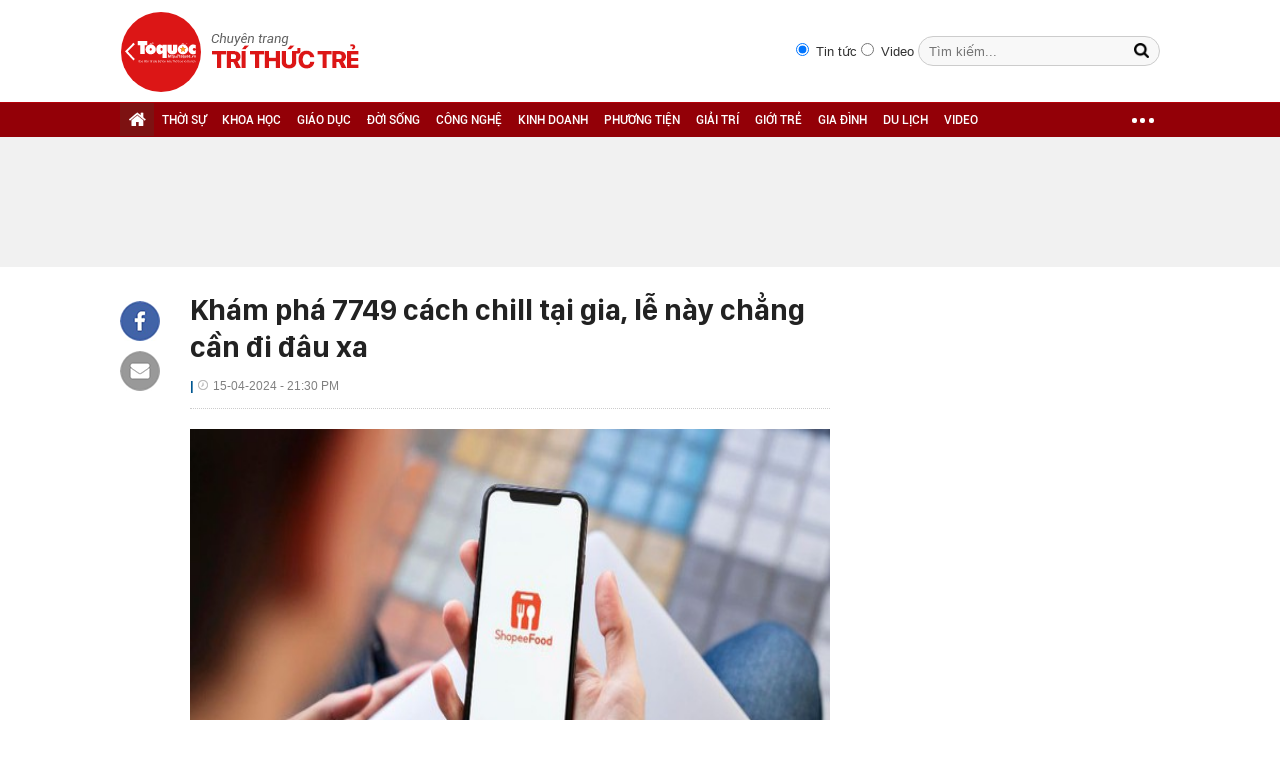

--- FILE ---
content_type: text/html; charset=utf-8
request_url: https://ttvn.toquoc.vn/kham-pha-7749-cach-chill-tai-gia-le-nay-chang-can-di-dau-xa-20240415205520419.htm
body_size: 11889
content:

<!DOCTYPE html>
<html id="html" lang="vi" xmlns="http://www.w3.org/1999/xhtml" xmlns:og="http://ogp.me/ns#"
xmlns:fb="http://www.facebook.com/2008/fbml" itemscope="itemscope" itemtype="http://schema.org/NewsArticle">
<head id="Head1" prefix="og: http://ogp.me/ns# fb: http://ogp.me/ns/fb# article: http://ogp.me/ns/article#"><meta http-equiv="Content-Type" content="text/html; charset=UTF-8" /><meta name="google-site-verification" content="gKlPuZwMe-C6t908tmIeHrUncGaAT0i8nvWUTgAeTxw" /><title>Khám phá 7749 cách chill tại gia, lễ này chẳng cần đi đâu xa</title><meta id="metakeywords" name="keywords" /><meta id="newskeywords" name="news_keywords" /><meta id="metaDes" name="description" content="Thay vì chen chúc trong dòng người đông đúc vào những ngày lễ, Gen Z lại chọn cho mình một &quot;thiên đường&quot; khác ngay tại nhà." /><link rel="shortcut icon" href="https://static.mediacdn.vn/toquoc/web_images/favicon.png" /><meta itemprop="datePublished" content="2024-04-15" />
<meta itemprop="url" content="http://ttvn.toquoc.vn/kham-pha-7749-cach-chill-tai-gia-le-nay-chang-can-di-dau-xa-20240415205520419.htm" />
<meta itemprop="image" content="https://toquoc.mediacdn.vn/280518851207290880/2024/4/15/avatar1713189259599-1713189261579362100843.jpg" />
<meta itemprop="headline" content="Khám phá 7749 cách chill tại gia, lễ này chẳng cần đi đâu xa" />
<meta itemprop="genre" content="News" />
<meta itemprop="alternativeHeadline" content="Khám phá 7749 cách chill tại gia, lễ này chẳng cần đi đâu xa" />
<link rel="canonical" href="http://ttvn.toquoc.vn/kham-pha-7749-cach-chill-tai-gia-le-nay-chang-can-di-dau-xa-20240415205520419.htm" />
<link rel="alternate" media="only screen and (max-width: 640px)" href="http://ttvn.toquoc.vn/kham-pha-7749-cach-chill-tai-gia-le-nay-chang-can-di-dau-xa-20240415205520419.htm" />
<link rel="alternate" media="handheld" href="http://ttvn.toquoc.vn/kham-pha-7749-cach-chill-tai-gia-le-nay-chang-can-di-dau-xa-20240415205520419.htm" />

        <meta property="og:type" content="article" />
        
    <meta property="og:url" content="http://ttvn.toquoc.vn/kham-pha-7749-cach-chill-tai-gia-le-nay-chang-can-di-dau-xa-20240415205520419.htm" />
<meta property="og:image" content="https://toquoc.mediacdn.vn/280518851207290880/2024/4/15/avatar1713189259599-1713189261579362100843.jpg" />
<meta property="og:title" content="Khám phá 7749 cách chill tại gia, lễ này chẳng cần đi đâu xa" />
<meta property="og:description" content="Thay vì chen chúc trong dòng người đông đúc vào những ngày lễ, Gen Z lại chọn cho mình một &quot;thiên đường&quot; khác ngay tại nhà." />
<meta property="article:published_time" content="2024-04-15" />
<meta property="article:section" />

   
    <script type="text/javascript">
        var ajaxDomain = '';
    </script>
    

    
    <link href="https://static.mediacdn.vn/toquoc/web_css/cssdetail.min.22.03.2021.css" rel="stylesheet" type="text/css" />
    <script>
        var arfAsync = arfAsync || [];
    </script>
    <script id="arf-core-js" onerror="window.admerrorload=true;" src="//media1.admicro.vn/cms/Arf.min.js" async></script>




        <script type="text/javascript">
            try {
                if (navigator.userAgent.match(/(iPhone|iPod|iPad|Android|BlackBerry|Windows Phone|webOS)/i) != null) {
                    var html = document.getElementById('html');
                    if (html && !html.classList.contains('smartphone')) {
                        html.classList.add('smartphone');
                    }
                }
            } catch (e) { }
        </script>
    
    <script src="https://adminplayer.sohatv.vn/resource/init-script/playerInitScript.js" type="text/javascript"></script>
    <script type="text/javascript">
        var _ADM_Channel = '%2f%2fdetail%2f';
    </script>
    <link rel="stylesheet" type="text/css" href="https://static.mediacdn.vn/toquoc/web_css/minimagazine.min.20190309v4.css" />
    <style>
        span.kbwscwlrl-title-header {
            font-family: SFD-Bold;
            font-size: 1.27em;
            margin-bottom: 10px;
            display: block;
        }
    </style>
    
    <script async src="https://apigames.kenh14.vn/Static/js/embed-template-product-list.js"></script>
    <script async src="https://event.mediacdn.vn/257766952064241664/2022/3/11/embed-sticker-box-config-16469916772921407492070.js"></script>
    <script async src="https://event.mediacdn.vn/257766952064241664/2021/7/20/embed-special-box-html-config-1626773084303819043504.js"></script>




<!-- GA toquoc.vn-->
<!-- Google Tag Manager -->
<script>
    (function (w, d, s, l, i) {
        w[l] = w[l] || []; w[l].push({
            'gtm.start':
                new Date().getTime(), event: 'gtm.js'
        }); var f = d.getElementsByTagName(s)[0],
            j = d.createElement(s), dl = l != 'dataLayer' ? '&l=' + l : ''; j.async = true; j.src =
                'https://www.googletagmanager.com/gtm.js?id=' + i + dl; f.parentNode.insertBefore(j, f);
    })(window, document, 'script', 'dataLayer', 'GTM-NNX655W');</script>
<!-- End Google Tag Manager -->
<!-- Global site tag (gtag.js) - Google Analytics -->
<script async src="https://www.googletagmanager.com/gtag/js?id=G-MPZFH3E0QF"></script>
<script>
    window.dataLayer = window.dataLayer || [];
    function gtag() { dataLayer.push(arguments); }
    gtag('js', new Date());

    gtag('config', 'G-MPZFH3E0QF');
</script>
<!-- tracking Admicro pageviews -->
<script type="text/javascript">
    (function () {
        var a = document.createElement("script");
        a.type = "text/javascript"; a.async = !0;
        a.src = "//media1.admicro.vn/core/analytics.js";
        var b = document.getElementsByTagName("script")[0];
        b.parentNode.insertBefore(a, b);
        window.admicro_analytics_q = window.admicro_analytics_q || [];
        window.admicro_analytics_q.push({ event: "pageviews", domain: "toquoc.vn", id: 1831 });
    })();
</script>
<!-- END tracking Admicro pageviews -->

    
    <script type="text/javascript">
        var admicroAD = admicroAD || {};
        admicroAD.unit = admicroAD.unit || [];
    </script>
    <script type="text/javascript" src="//media1.admicro.vn/core/admcore.js" async="async"></script>
    <script src="https://adminplayer.sohatv.vn/resource/init-script/playerInitScript.js" type="text/javascript"></script>

    
</head>
<body>
    <form method="post" action="" id="form1">
<div class="aspNetHidden">
<input type="hidden" name="hdZoneUrl" id="hdZoneUrl" value="" />
<input type="hidden" name="hdZoneParentUrl" id="hdZoneParentUrl" value="" />
<input type="hidden" name="hdZoneId" id="hdZoneId" value="315" />
<input type="hidden" name="hdNewsId" id="hdNewsId" value="20240415205520419" />
<input type="hidden" name="hdNewsUrl" id="hdNewsUrl" value="//kham-pha-7749-cach-chill-tai-gia-le-nay-chang-can-di-dau-xa-20240415205520419.htm" />
<input type="hidden" name="hidLastModifiedDate" id="hidLastModifiedDate" value="15/04/2024 21:07:16" />
<input type="hidden" name="__VIEWSTATE" id="__VIEWSTATE" value="/wEPDwUKMTc3MzIxMjQ5OGRkJKdo5o8YJoKnZuMV5rBuSoPQlXLyb5xBCaIfw0R7YK4=" />
</div>

        <div class="">
        

<div class="header clearfix"> 
    
    <div class="header_new clearfix">
        <div class="wp1040">
            <div class="logo">
                <a href="/" class="sprite" title="Kênh thông tin kinh tế - tài chính Việt Nam"></a>
            </div>
            <div class="fr">
                <div class="fr search-container">
                    <input type="radio" name="searchtype" value="1" style="margin-top: 5px; margin-right: 3px;" checked="">
                    Tin tức
                    <input type="radio" name="searchtype" value="2" style="margin-top: 5px; margin-right: 3px;">
                    Video
                    <input type="text" class="text" id="textSearch" placeholder="Tìm kiếm..." onkeypress="return searchKeyPress(event);" />
                    <input type="button" class="button" id="btnSearchTop" />
                </div>
            </div>
        </div>
    </div>
    <div class="menucategory menuheader clearfix" id="menu_wrap">
        <div class="wp1040 relative">
            <ul>
                <li class="bt_home active"><a href="/" title="Trang chủ" class="sprite"></a></li>
               
                <li><a href="/thoi-su.htm" title="THỜI SỰ">THỜI SỰ</a></li>
                <li><a href="/khoa-hoc.htm" title="KHOA HỌC">KHOA HỌC</a></li>
                <li><a href="/giao-duc.htm" title="GIÁO DỤC">GIÁO DỤC</a></li>
                <li><a href="/doi-song.htm" title="ĐỜI SỐNG">ĐỜI SỐNG</a></li>
                <li><a href="/cong-nghe.htm" title="CÔNG NGHỆ">CÔNG NGHỆ</a></li>
                <li><a href="/kinh-doanh.htm" title="KINH DOANH">KINH DOANH</a></li>
                <li><a href="/phuong-tien.htm" title="PHƯƠNG TIỆN">PHƯƠNG TIỆN</a></li>
                <li><a href="/giai-tri.htm" title="GIẢI TRÍ">GIẢI TRÍ</a></li>
                <li><a href="/gioi-tre.htm" title="GIỚI TRẺ">GIỚI TRẺ</a></li>
                <li><a href="/gia-dinh.htm" title="GIA ĐÌNH">GIA ĐÌNH</a></li>
                <li><a href="/du-lich.htm" title="DU LỊCH">DU LỊCH</a></li>
                
                <li><a href="/videos.htm" title="video">VIDEO</a></li>
                <li class="cut icon_menu_right menucategory_right"><a href="javascript:void(0);" class="bt_cut" rel="nofollow" title="">
                    <span class="ei-line1"></span>
                    <span class="ei-line2"></span>
                    <span class="ei-line3"></span>
                </a>
                    <div class="menu-ext">
                        <div class="inner clearfix">
                            <table class="sub-cat">
                                <tr>
                                    <td>
                                        <label class="th font2b"><a href="/khoa-hoc.htm" title="Khoa học">Khoa học</a></label>
                                        <a href="/khoa-hoc/moi-truong.htm" title="Môi trường">Môi trường</a>
                                        <a href="/khoa-hoc/thien-nhien.htm" title="Thiên nhiên">Thiên nhiên</a>
                                        <a href="/khoa-hoc/kham-pha.htm" title="Khám phá">Khám phá</a>
                                        <a href="/khoa-hoc/tuyen-sinh.htm" title="Tuyển sinh">Tuyển sinh</a>
                                    </td>
                                    <td>
                                        <label class="th font2b"><a href=" .htm" title="Giáo dục">Giáo dục</a></label>
                                        <a href="/giao-duc/tuyen-sinh.htm" title="Tuyển sinh">Tuyển sinh</a>
                                        <a href="/giao-duc/du-hoc.htm" title="Du học">Du học</a>
                                        <a href="/giao-duc/guong-sang.htm" title="Gương sáng">Gương sáng</a>
                                    </td>
                                    <td>
                                        <label class="th font2b"><a href="/doi-song.htm" title="Đời sống">Đời sống</a></label>
                                        <a href="/doi-song/suc-khoe.htm" title="Sức khỏe">Sức khỏe</a>
                                        <a href="/doi-song/khong-gian-song.htm" title="Không gian sống">Không gian sống</a>
                                    </td>
                                    <td>
                                        <label class="th font2b"><a href="/cong-nghe.htm" title="Sản phẩm mới">Công nghệ</a></label>
                                        <a href="/cong-nghe/san-pham-moi.htm" title="Sản phẩm mới">Sản phẩm mới</a>
                                        <a href="/cong-nghe/cong-nghe-vui.htm" title="Công nghệ vui">Công nghệ vui</a>
                                        <a href="/cong-nghe/thu-thuat.htm" title="Thủ thuật">Thủ thuật</a>
                                    </td>
                                    <td>
                                        <label class="th font2b"><a href="/kinh-doanh.htm" title="Kinh doanh">Kinh doanh</a></label>
                                        <a href="/kinh-doanh/chung-khoan.htm" title="Chứng khoán">Chứng khoán</a>
                                        <a href="/kinh-doanh/thi-truong.htm" title="Thị trường">Thị trường</a>
                                        <a href="/kinh-doanh/doanh-nghiep.htm" title="Doanh nghiệp">Doanh nghiệp</a>
                                        <a href="/kinh-doanh/du-lieu.htm" title="Dữ liệu">Dữ liệu</a>
                                        <a href="/kinh-doanh/ceo.htm" title="CEO">CEO</a>
                                    </td>
                                    <td class="hide1024">
                                        <label class="th font2b"><a href="/phuong-tien.htm" title="Phương tiện">Phương tiện</a></label>
                                        <a href="/phuong-tien/oto.htm" title="Ô tô">Ô tô</a>
                                        <a href="/phuong-tien/xe-may.htm" title="Xe máy">Xe máy</a>
                                        <a href="/phuong-tien/van-hoa-xe.htm" title="Văn hóa xe">Văn hóa xe</a>
                                    </td>
                                </tr>

                                <tr>
                                    <td>
                                        <label class="th font2b"><a href="/giai-tri.htm" title="Giải trí">Giải trí</a></label>
                                        <a href="/giai-tri/phim-anh.htm" title="Phim ảnh">Phim ảnh</a>
                                        <a href="/giai-tri/thoi-trang.htm" title="Thời trang">Thời trang</a>
                                        <a href="/giai-tri/nguoi-dep.htm" title="Người đẹp">Người đẹp</a>
                                        <a href="/giai-tri/ngam.htm" title="Ngắm">Ngắm</a>
                                    </td>
                                    <td>
                                        <label class="th font2b"><a href="/gioi-tre.htm" title="Giới trẻ">Giới trẻ</a></label>
                                        <a href="/gioi-tre/phong-cach.htm" title="Phong cách">Phong cách</a>
                                        <a href="/gioi-tre/nhip-song.htm" title="Nhịp sống">Nhịp sống</a>
                                    </td>
                                    <td>
                                        <label class="th font2b"><a href="/gia-dinh.htm" title="Gia đình">Gia đình</a></label>
                                        <a href="/gia-dinh/vo-chong.htm" title="Vợ chồng">Vợ chồng</a>
                                        <a href="/gia-dinh/nuoi-day-con.htm" title="Nuôi dạy con">Nuôi dạy con</a>
                                        <a href="/gia-dinh/suc-khoe.htm" title="Sức khỏe">Sức khỏe</a>
                                    </td>
                                    <td>
                                        <label class="th font2b"><a href="/du-lich.htm" title="Du lịch">Du lịch</a></label>
                                        <a href="/du-lich/kham-pha.htm" title="Khám phá">Khám phá</a>
                                        <a href="/du-lich/diem-den.htm" title="Điểm đến">Điểm đến</a>
                                        <a href="/du-lich/thu-thuat.htm" title="Thủ thuật">Thủ thuật</a>
                                    </td>
                                    
                                    <td>
                                        <label class="th font2b"><a href="/thoi-su.htm" title="Thời sự">Thời sự</a></label>
                                        <label class="th font2b"><a href="/videos.htm" title="video">Video</a></label>
                                        
                                    </td>
                                </tr>
                            </table>
                        </div>
                    </div>
                </li>
                
            </ul>
        </div>
    </div>
</div>
<script type="text/javascript">
    (runinit = window.runinit || []).push(function () {
        $('#btnSearchTop').on('click', function () {
            var searchType = $('input[name="searchtype"]:checked').val();
            var val = $('#textSearch').val();
            if (val == '') return;
            var key = htmlEncode(val);
            key = encodeURIComponent(key);
            if (searchType == '2') {
                window.location = String.format('/search.htm?keyword={0}&type=2', key);
            } else {
                window.location = String.format('/search.htm?keyword={0}', key);
            }
        });

        $('.header_new .logo a').click(function (e) {
            e.stopPropagation();
            if (e.offsetX < 80) {
                window.open('http://toquoc.vn/', '_blank');
            }
            else {
                window.location = '/';
            }
            return false;
        });
    });
</script>


        <div class="clearfix"></div>
        
        
        
    <div class="bannertop">
        <div class="wp1040">
            <div class="ads_center mgt10">
                
                
<zone id="k7lni46w"></zone>
<script>
    arfAsync.push("k7lni46w");
</script>


            </div>
        </div>
    </div>
    <div class="content_cate wp1040">

        <div class="left_cate totalcontentdetail" id="detail-small">
            <div class="socialShare fl">
                <div class="fb clearfix">
                    <a href="javascript:;" class="sprite kbwcs-fb facebook_share_button" rel="nofollow"></a>
                </div>
                
                <a class="emaild" title="Email"><i class="sprite iconemail"></i></a>

            </div>
            <div class="w650 fr">
                
                
                    <h1 class="title">
                        Khám phá 7749 cách chill tại gia, lễ này chẳng cần đi đâu xa
                    </h1>
                    <p class="dateandcat">
                         |
                        <span>15-04-2024 - 21:30 PM  </span>
                    </p>
                    
                    <div class="clearall"></div>
                    
                        <div class="media">
                            <img src="https://toquoc.mediacdn.vn/280518851207290880/2024/4/15/avatar1713189259599-1713189261579362100843.jpg" title="Khám phá 7749 cách chill tại gia, lễ này chẳng cần đi đâu xa" />
                        </div>

                        
                    <h2 class="sapo">
                        Thay vì chen chúc trong dòng người đông đúc vào những ngày lễ, Gen Z lại chọn cho mình một "thiên đường" khác ngay tại nhà.
                    </h2>
                    

                    
                    <div class="react-relate animated hiding-react-relate"></div>
                    <div class="clearall"></div>
                    <div class="contentdetail">
                        
                        <span id="mainContent">
                            <zone id="k9yxucrh"> </zone>  <div class="clearfix"> </div> <div data-check-position="genk_body_start"> </div>   <p>   Không gian quen thuộc bỗng trở nên mới mẻ và đầy sức sống với vô số hoạt động thư giãn, giúp họ tận hưởng trọn vẹn từng khoảnh khắc bên gia đình và bạn bè.  </p>  <p>   Vậy bằng cách nào để các bạn trẻ Gen Z - thế hệ sinh ra với smartphone trong tay - lại cảm thấy hứng thú với việc chill tại nhà hơn là chen chúc ra ngoài trong dịp lễ? Hãy cùng "thâm nhập" và tìm hiểu qua các hoạt động thư giãn mang đầy tính tận hưởng của họ nhé.  </p>  <p>   <b>    Nấu Ăn - Biến hóa thành đầu bếp tài ba   </b>  </p>  <p>   Tự tay chuẩn bị những món ăn ngon cho bản thân và người thân là một trải nghiệm tuyệt vời trong ngày lễ. Internet sẽ là "người bạn đồng hành" đắc lực, cung cấp cho bạn vô số công thức nấu ăn từ đơn giản đến phức tạp, từ món ăn truyền thống đến thức uống hiện đại.  </p>  <div class="VCSortableInPreviewMode" type="Photo" style="">   <div>    <img alt="Khám phá 7749 cách chill tại gia, lễ này chẳng cần đi đâu xa - Ảnh 1." data-original="https://channel.mediacdn.vn/428462621602512896/2024/4/15/image001-17131759314171960080119.jpg" h="600" height="" id="img_85238187388059648" photoid="85238187388059648" rel="lightbox" src="https://channel.mediacdn.vn/thumb_w/640/428462621602512896/2024/4/15/image001-17131759314171960080119.jpg" title="Khám phá 7749 cách chill tại gia, lễ này chẳng cần đi đâu xa - Ảnh 1." type="photo" w="900" width="" class="">   </div>   <div class="PhotoCMS_Caption">    <p class="" data-placeholder="[nhập chú thích]">Nếu bạn lo ngại về thời tiết nắng nóng quá khó để ra ngoài mua thực phẩm, ShopeeFood với tính năng đi chợ hoàn toàn có thể giúp bạn làm điều này</p>   </div>  </div>  <p>   Với tính năng đi chợ tiện lợi, ShopeeFood giúp bạn "xua tan" nỗi lo về việc mua sắm thực phẩm trong những ngày nắng nóng. Đặc biệt, chương trình "Ngày hội ShopeeFood - Cả ngày ăn ngon" diễn ra trong hai ngày 20.04 - 21.04 mang đến vô số ưu đãi hấp dẫn, giúp bạn tiết kiệm chi phí và thoải mái nấu nướng tại nhà.   <br>  </p>  <p>   <b>    Thỏa mãn đam mê giải trí với hoạt động xem phim, nghe nhạc   </b>  </p>  <p>   Xem phim, nghe nhạc, đọc sách - những hoạt động tưởng chừng đơn giản lại trở nên đặc biệt thú vị khi được thực hiện tại nhà. Không gian riêng tư, không khí thoải mái cùng sự đa dạng trong lựa chọn giải trí sẽ giúp bạn "xả stress" hiệu quả sau những ngày học tập và làm việc căng thẳng.  </p>  <p>   Biến không gian của bạn thành một rạp chiếu phim cá nhân, và với sự giúp đỡ của các trang đánh giá phim, bạn có thể lựa chọn những tác phẩm giải trí phù hợp với tâm trạng của mình.Từ những bộ phim indie đầy tính nhân văn đến những bộ phim kinh điển hay kinh dị. Thời gian dư dả cùng sự đa dạng trong lựa chọn giải trí sẽ khiến bạn được xả ra hết cảm giác mệt mỏi của mình sau những chuỗi ngày làm việc, học tập căng thẳng.  </p>  <p>   Và hãy nhớ chuẩn bị thêm những món ngon để "nâng tầm" trải nghiệm giải trí tại gia nhé. Từ các món ăn vặt, cho đến các món như gà rán, pizza, hay bắp, nước đều sẵn có trên ứng dụng ShopeeFood, còn gì tuyệt vời hơn?  </p>  <div class="VCSortableInPreviewMode" type="Photo" style="">   <div>    <img alt="Khám phá 7749 cách chill tại gia, lễ này chẳng cần đi đâu xa - Ảnh 2." data-original="https://channel.mediacdn.vn/428462621602512896/2024/4/15/image003-17131759314572069967880.jpg" h="1365" height="" id="img_85238182472359936" photoid="85238182472359936" rel="lightbox" src="https://channel.mediacdn.vn/thumb_w/640/428462621602512896/2024/4/15/image003-17131759314572069967880.jpg" title="Khám phá 7749 cách chill tại gia, lễ này chẳng cần đi đâu xa - Ảnh 2." type="photo" w="2048" width="" class="">   </div>   <div class="PhotoCMS_Caption">    <p class="" data-placeholder="[nhập chú thích]">Ưu đãi hấp dẫn từ Ngày hội ShopeeFood như giảm giá 75.000 đồng, thương hiệu giảm 50% hay chớp deal chỉ 1.000 đồng là những khuyến mãi không thể bỏ lỡ để bạn khám phá các món ngon trong ngày nghỉ lễ.</p>   </div>  </div>  <p>   <b>    Spa tại gia - Nuông chiều bản thân   </b>  </p>  <p>   Tự tạo một spa mini tại nhà là cách hoàn hảo để bạn thư giãn và "tái tạo" năng lượng cho bản thân. Sử dụng những nguyên liệu thiên nhiên như chuối, mật ong, sữa chua,... để làm mặt nạ, kết hợp cùng ly nước ép thanh mát sẽ giúp bạn sở hữu làn da rạng rỡ và cơ thể khỏe mạnh.  </p>  <p>   Với ShopeeFood, bạn dễ dàng tìm kiếm các quán nước "healthy" với thực đơn detox đa dạng, giúp thanh lọc cơ thể hiệu quả. Ưu đãi giảm giá đến 75.000 đồng trong chương trình "Ngày hội ShopeeFood - Cả ngày ăn ngon" sẽ là "đòn bẩy" giúp bạn tự tin "thăng hạng" nhan sắc.  </p>  <p>   Bên cạnh chăm sóc da, bạn có thể thử nghiệm các kiểu tóc mới, tập yoga nhẹ nhàng hoặc thực hành thiền để "xua tan" căng thẳng và nạp lại năng lượng tích cực.  </p>  <p>  </p>  <p>  </p>  <div class="VCSortableInPreviewMode active" type="Photo" style="">   <div>    <img alt="Khám phá 7749 cách chill tại gia, lễ này chẳng cần đi đâu xa - Ảnh 3." data-original="https://channel.mediacdn.vn/428462621602512896/2024/4/15/image005-17131759314831951170383.png" h="910" height="" id="img_85238183460003840" photoid="85238183460003840" rel="lightbox" src="https://channel.mediacdn.vn/thumb_w/640/428462621602512896/2024/4/15/image005-17131759314831951170383.png" title="Khám phá 7749 cách chill tại gia, lễ này chẳng cần đi đâu xa - Ảnh 3." type="photo" w="1091" width="" class="">   </div>   <div class="PhotoCMS_Caption">    <p class="" data-placeholder="[nhập chú thích]">ShopeeFood là người bạn đồng hành cùng bạn trên hành trình làm đẹp, tái tạo năng lượng để sẵn sàng cho những thử thách mới.</p>   </div>  </div>  <p>   Hãy biến những ngày lễ sắp tới như Giỗ tổ Hùng Vương thành kỳ nghỉ dưỡng đích thực tại nhà cùng Gen Z. ShopeeFood luôn sẵn sàng đồng hành cùng bạn với vô số ưu đãi hấp dẫn. Truy cập&nbsp; ShopeeFood ngay để bắt đầu hành trình "chill" tại nhà đầy thú vị!   <br>  </p>  <style>  .link-source-wrapper:hover .link-source-detail{display:none;}.link-source-name .btn-copy-link-source2{display:block;color:#333;margin-left:20px;}span.btn-copy-link-source2 svg{position:relative;top:1px;}.btn-copy-link-source2{display:block;color:rgba(255, 255, 255, 0.8);margin-left:20px;font:normal 10px/11px Arial;cursor:pointer;float:right;}.btn-copy-link-source{display:block;color:rgba(255, 255, 255, 0.8);margin-left:20px;font:normal 10px/11px Arial;cursor:pointer;float:right;border:1px solid rgba(255, 255, 255, 0.8);border-radius:4px;padding:1px 6px;top:-2px;position:relative;}a.link-source-full{border:1px solid #fff;padding:2px 6px;border-radius:6px}.btn-copy-link-source.disable{opacity:0.3;}a.link-source-full.active{background:#aaa;} </style> <div class="link-source-wrapper is-web clearfix mb20" id="urlSourceGenK"><br><div class="link-source-detail">   <a class="link-source-full" href="#" rel="nofollow" title="">   </a>   <div class="arrow-down">   </div>  </div> </div>  <div data-check-position="genk_body_end"> </div> <div class="ads_detail">  <zone id="k1fsbe0u">  </zone>   </div><!--Mon Apr 15 2024 21:30:00 GMT+0700 (Giờ Đông Dương) -- Mon Apr 15 2024 21:30:00 GMT+0700 (Giờ Đông Dương) -- Mon Apr 15 2024 21:07:08 GMT+0700 (Giờ Đông Dương)--></span>
                        <p class="source" data-field="source"></p>

                        
                    </div>
                    <div class="sharemxh bot">
                        <div class="fl mgr5 mt-3">
                            <a href="http://embed2.linkhay.com/actions/link/post/embed.php?source_url=http://ttvn.toquoc.vn/kham-pha-7749-cach-chill-tai-gia-le-nay-chang-can-di-dau-xa-20240415205520419.htm"
                                class="linkhaya2" target="_blank"><i class="linkhaytop sprite"></i>
                            </a>
                        </div>

                        <div class="fl mt-3">
                            <a href="javascript:;" class="kbwcs-fb facebook_share_button" rel="nofollow">Chia sẻ  <span rel="share-count" class="kbwcs-number fr"></span></a>
                        </div>
                        <div class="fl mt-3">
                            <div class="fb-like" data-href="http://ttvn.toquoc.vn/kham-pha-7749-cach-chill-tai-gia-le-nay-chang-can-di-dau-xa-20240415205520419.htm" data-layout="button_count" data-action="like" data-size="small" data-show-faces="false" data-share="false"></div>
                        </div>

                        <div class="fr mgr5 mt-3">
                            <a class="emaild" title="Email"><i class="sprite iconemail"></i></a>
                        </div>
                        
                        <div class="fr mgr5 mt-3">
                            <div class="icon_print">
                                <a href="/print/kham-pha-7749-cach-chill-tai-gia-le-nay-chang-can-di-dau-xa-20240415205520419.htm" title="" class="print" rel="nofollow" target="_blank"></a>
                            </div>
                            
                        </div>
                        <div class="fr mt-3">
                            <div class="fb-send" data-href="http://ttvn.toquoc.vn/kham-pha-7749-cach-chill-tai-gia-le-nay-chang-can-di-dau-xa-20240415205520419.htm"></div>
                        </div>
                    </div>
                    

                    

                    
                    
                    <div class="light-box-bounder">
                        <div class="light-box-content">
                            <div class="light-box loading">
                            </div>
                        </div>
                        <div class="close-wrap">
                            <div class="close">
                                <div class="close-1"></div>
                                <div class="close-2"></div>
                            </div>
                        </div>
                    </div>
                    
                    <script>
                        (runinit = window.runinit || []).push(function () {
                            loadJsAsync('https://ims.mediacdn.vn/micro/widget/dist/plugins/quiz-embed.js', function () {
                            });
                        });
                    </script>
                


                



                <div class="commentdetail">
                    
                    <div class="clearfix"></div>
                </div>

            </div>
            <div class="clearall"></div>
            <div id="adm_sticky_footer1"></div>
            
<div class="wp1040">
     <span class="border_bottom"></span>
<div class="tincungmucdetail">
    <div class="tab title">
        <i class="gachccm"></i>
        CÙNG CHUYÊN MỤC
               <div class="clearfix date-selector">
                   <label>Xem theo ngày</label>
                   <select id="opNgay" style="width: 60px;" class="first">
                       <option selected="selected" value="0">Ngày</option>
                       <option value="1">1</option>
                       <option value="2">2</option>
                       <option value="3">3</option>
                       <option value="4">4</option>
                       <option value="5">5</option>
                       <option value="6">6</option>
                       <option value="7">7</option>
                       <option value="8">8</option>
                       <option value="9">9</option>
                       <option value="10">10</option>
                       <option value="11">11</option>
                       <option value="12">12</option>
                       <option value="13">13</option>
                       <option value="14">14</option>
                       <option value="15">15</option>
                       <option value="16">16</option>
                       <option value="17">17</option>
                       <option value="18">18</option>
                       <option value="19">19</option>
                       <option value="20">20</option>
                       <option value="21">21</option>
                       <option value="22">22</option>
                       <option value="23">23</option>
                       <option value="24">24</option>
                       <option value="25">25</option>
                       <option value="26">26</option>
                       <option value="27">27</option>
                       <option value="28">28</option>
                       <option value="29">29</option>
                       <option value="30">30</option>
                       <option value="31">31</option>
                   </select>
                   <select id="opThang" style="width: 90px;">
                       <option value="0">Tháng</option>
                       <option value="1">Tháng 1</option>
                       <option value="2">Tháng 2</option>
                       <option value="3">Tháng 3</option>
                       <option value="4">Tháng 4</option>
                       <option value="5">Tháng 5</option>
                       <option value="6">Tháng 6</option>
                       <option value="7">Tháng 7</option>
                       <option value="8">Tháng 8</option>
                       <option value="9">Tháng 9</option>
                       <option value="10">Tháng 10</option>
                       <option value="11">Tháng 11</option>
                       <option value="12">Tháng 12</option>
                   </select>
                   <select id="opNam" style="width: 65px;">
                       <option value="0">Năm</option>
                       <option value="2017">2017</option>
                       <option value="2016">2016</option>
                       <option value="2015">2015</option>
                       <option value="2014">2014</option>
                       <option value="2013">2013</option>
                       <option value="2012">2012</option>
                   </select>
                   <a class="btn-view font1" onclick="getNewsbyDate();">XEM</a>
                   <input type="hidden" value="" id="hd_cate_url">
               </div>
    </div>
    <div class="newstcmtop">
        <div class="newstcmtop1">
            <div class="tincungmucfocus">
                <a href="/tieu-chi-chon-son-va-top-5-mau-sac-phu-hop-voi-phong-ngu-em-be-20250331153203461.htm" title="">
                    <img src="https://toquoc.mediacdn.vn/zoom/410_260/280518851207290880/2025/3/31/avatar1743409895062-17434098952451406780144.png" title="" alt="">
                </a>
                <h4>
                    <a href="/tieu-chi-chon-son-va-top-5-mau-sac-phu-hop-voi-phong-ngu-em-be-20250331153203461.htm" title="">Tiêu chí chọn sơn và top 5 màu sắc phù hợp với phòng ngủ em bé
                    </a>
                </h4>
            </div>
            <div class="tincungmucfocus small">
                <a href="/nha-50m2-ma-ngo-70m2-bi-quyet-don-gian-den-khong-ngo-20250331151237511.htm" title="">
                    <img src="https://toquoc.mediacdn.vn/zoom/260_162/280518851207290880/2025/3/31/photo-1-1743408658101532481238-17434087419881632188082-11-0-387-602-crop-17434087449511217742871.png" title="" alt="">
                </a>
                <h4>
                    <a href="/nha-50m2-ma-ngo-70m2-bi-quyet-don-gian-den-khong-ngo-20250331151237511.htm" title="">Nhà 50m2 mà ngỡ 70m2: Bí quyết đơn giản đến không ngờ!</a>
                </h4>
                (Tổ Quốc) - Nếu không thể sở hữu một căn nhà rộng rãi ở thủ đô, bạn vẫn có thể "hô biến" căn nhà để tối ưu không gian, tối đa trải nghiệm cuộc sống. Hãy theo chân Thu để xem cách cô bạn "hack" không gian ra sao nhé.
            </div>
    </div>
    <div class="newstcmtop2">
        <ul id="CungChuyenMucDetail">
            <li><a href="/nguoi-nguoi-san-sale-nha-nha-trung-deal-hoi-chi-em-vo-oa-vi-dip-sale-sinh-nhat-lazada-20250328155522272.htm" title="">
                            <img src="https://toquoc.mediacdn.vn/zoom/62_62/280518851207290880/2025/3/28/avatar1743152099783-174315210037185391820.png" title="" alt="">
                            <h4>
                                Người người "săn sale", nhà nhà "trúng deal" – Hội chị em...
                            </h4>
                        </a>
                            
                            <p class="xanh" title="2025-03-28T16:36:00"></p>
                        </li><li><a href="/webtretho-family-fair-3-thang-cua-phai-dep-su-kien-hot-nhat-danh-cho-me-be-20250328100041032.htm" title="">
                            <img src="https://toquoc.mediacdn.vn/zoom/62_62/280518851207290880/2025/3/28/avatar1743130733018-17431307336052059771878.png" title="" alt="">
                            <h4>
                                Webtretho Family Fair 3 – Tháng của phái đẹp, sự kiện hot...
                            </h4>
                        </a>
                            
                            <p class="xanh" title="2025-03-28T10:42:00"></p>
                        </li><li><a href="/co-hoi-vang-hop-tac-kinh-doanh-cung-bia-hoi-ha-long-20250327175445385.htm" title="">
                            <img src="https://toquoc.mediacdn.vn/zoom/62_62/280518851207290880/2025/3/27/photo1743068886665-1743068886814696780776-1743072862086-17430728627081425413625-0-0-412-659-crop-1743072872800806085418.jpg" title="" alt="">
                            <h4>
                                Cơ hội "vàng" hợp tác kinh doanh cùng Bia Hơi Hạ Long
                            </h4>
                        </a>
                            
                            <p class="xanh" title="2025-03-27T18:40:00"></p>
                        </li><li><a href="/day-la-phuong-tien-gop-phan-giup-phao-tu-tin-xuyen-thang-du-luan-khong-ngai-chat-rieng-20250327175531501.htm" title="">
                            <img src="https://toquoc.mediacdn.vn/zoom/62_62/280518851207290880/2025/3/27/avatar1743072909935-17430729100511987715063.jpg" title="" alt="">
                            <h4>
                                Đây là phương tiện góp phần giúp Pháo tự tin “xuyên thẳng”...
                            </h4>
                        </a>
                            
                            <p class="xanh" title="2025-03-27T18:30:00"></p>
                        </li>
        </ul>
    </div>
</div>

<div class="clearall"></div>
</div>
    </div>
        </div>
        <div id="ContentPlaceHolder1_ctRight" class="right_cate detailpage">
            <div class="sidebar_right">

                

                <div class="banner_right1">
                    
                    
<zone id="k7lnttpt"></zone>
<script>
    arfAsync.push("k7lnttpt");
</script>


                </div>
                
                
                
<zone id="k7lo3ema"></zone>
<script>
    arfAsync.push("k7lo3ema");
</script>

                
<zone id="k7lo5vvx"></zone>
<script>
    arfAsync.push("k7lo5vvx");
</script>



            </div>
        </div>
        <div class="clearall"></div>


        <span class="border_bottom"></span>
        
        <div id="TimelineTotalDetail">
            
        </div>
    </div>
    <script>
        (runinit = window.runinit || []).push(function () {
            loadJsAsync('https://static.mediacdn.vn/common/js/videoplayerV2_1623769512V6.js', function () {
            });
        });
    </script>
    
    <script type="text/javascript">
        var checkLoadTotalDetail = 0;
        var urlShare = "http://ttvn.toquoc.vn/kham-pha-7749-cach-chill-tai-gia-le-nay-chang-can-di-dau-xa-20240415205520419.htm";
        var refUrl = '/kham-pha-7749-cach-chill-tai-gia-le-nay-chang-can-di-dau-xa-20240415205520419.htm';
        var refTitle = 'Khám phá 7749 cách chill tại gia, lễ này chẳng cần đi đâu xa';
        var originalSite = '0';
        var urlPage = 'http://ttvn.toquoc.vn/kham-pha-7749-cach-chill-tai-gia-le-nay-chang-can-di-dau-xa-20240415205520419.htm';
        var apiUtilities = '';

        (runinit = window.runinit || []).push(function () {
            loadJsAsync('https://ims.mediacdn.vn/micro/quiz/sdk/dist/play.js', function () {
                //quizzv2
                
                if (typeof apiUtilities == 'undefined' || apiUtilities == "")
                    apiUtilities = 'https://utils3.cnnd.vn';

                initquizv2(originalSite);
            });
        });
        
    </script>
    



<div style="height: 0; overflow: hidden" id="popup_ads_placeholder">
    <div id="popup_ads">
        <div id="admzone3426"></div>
    </div>
    <div id="popup_ads_relase">
        <div id="admzone476242"></div>
    </div>
</div>

    


        <div class="clearfix"></div>
        


<div id="adm_sticky_footer"></div>


<div class="footer hide-loading">
    <div class="wp1040">
        
        
<zone id="k7lo7tu6"></zone>
<script>
    arfAsync.push("k7lo7tu6");
</script>

    </div>
    <div class="menu mgt20">
        <div class="w1159">
            <ul>
                <li><a href="/" title="Trang chủ">Trang chủ</a></li>
                <li><a href="http://toquoc.vn/thoi-su.htm" title="Thời sự" rel="nofollow" target="_blank">Thời sự</a></li>
                <li><a href="http://toquoc.vn/the-gioi.htm" title="Thế giới" rel="nofollow" target="_blank">Thế giới</a></li>
                <li><a href="http://toquoc.vn/giai-tri.htm" title="Giải trí" rel="nofollow" target="_blank">Giải trí</a></li>
                <li><a href="http://toquoc.vn/kinh-te.htm" title="Kinh tế" rel="nofollow" target="_blank">Kinh tế</a></li>
                <li><a href="http://toquoc.vn/phap-luat.htm" title="Pháp luật" rel="nofollow" target="_blank">Pháp luật</a></li>
                <li><a href="http://toquoc.vn/van-hoa.htm" title="Văn hóa" rel="nofollow" target="_blank">Văn hóa</a></li>
                <li><a href="http://toquoc.vn/the-thao.htm" title="Thể thao" rel="nofollow" target="_blank">Thể thao </a></li>
                <li><a href="http://toquoc.vn/du-lich.htm" title="Du lịch" rel="nofollow" target="_blank">Du lịch</a></li>
                <li><a href="http://toquoc.vn/suc-khoe.htm" title="Sức khỏe" rel="nofollow" target="_blank">Sức khỏe</a></li>
                <li><a href="http://toquoc.vn/giao-duc.htm" title="Giáo dục" rel="nofollow" target="_blank">Giáo dục</a></li>
                <li><a href="http://toquoc.vn/to-quoc-media.htm" title="Tổ Quốc Media" rel="nofollow" target="_blank">Tổ Quốc Media</a></li>
            </ul>
            <a href="http://toquoc.vn/video.htm" title="Tổ quốc TV" class="tqtv" rel="nofollow" target="_blank">TỔ QUỐC TV</a>
        </div>
    </div>

    <div class="clearfix"></div>

    <div class="main-footer">
        <div class="w1159">
            <div class="item l">
                <span class="title">Chuyên trang Trí thức trẻ - Báo điện tử Tổ Quốc</span>
                <p>
                    © Báo điện tử Tổ Quốc được thành lập ngày 01/9/2006
                    <br>
                    Cơ quan chủ quản: Bộ Văn hoá, Thể thao và Du lịch
                    <br>
                    Giấy phép chuyên trang số 01/GP-CBC do Cục Báo chí, Bộ Thông tin và Truyền thông cấp ngày 17/01/2020.
                </p>
                <br />
                
                <p>
                    <b>Tổng Biên tập: Nguyễn Thị Hoàng Lan
                    </b>
                </p>
            </div>
            <div class="item c">
                <span class="title">Hà Nội</span>
                <p>
                    Trụ sở tòa soạn: Số 20 ngõ 2, phố Hoa Lư, quận Hai Bà Trưng, Hà Nội.
                    <br>
                    Điện thoại: 024.3 9745846/47 (máy lẻ 402) /024.3 9742817
                </p>
                <p><a href="javascript:;" rel="nofollow" class="tag">Liên hệ quảng cáo:</a> 091.358.6788</p>
                <p>Đường dây nóng: 091.259.9909/ 0901.22.33.66</p>
                <p>E-mail: toasoan@toquoc.gov.vn</p>
            </div>
            <div class="item r">
                <div class="group">
                    <span class="title">Văn phòng Hồ Chí Minh</span>
                    <p>
                        170 Nguyễn Đình Chiểu, phường 6, quận 3, TP HCM
                    </p>
                </div>
                <br />
                <div class="group">
                    <span class="title">Văn phòng Miền Trung</span>
                    <p>
                        58 Phan Chu Trinh, Quận Hải Châu, Thành phố Đà Nẵng
                    </p>
                </div>
                <br />
                <p>© Copyright 2020 Toquoc Online, All rights reserved</p>
                <p>® Toàn bộ bản quyền thuộc Báo điện tử Tổ Quốc</p>
            </div>
        </div>
    </div>
</div>

        
<script async type='text/javascript' src="//media1.admicro.vn/core/adm_tracking.js"></script>

        </div>
    
<div class="aspNetHidden">

	<input type="hidden" name="__VIEWSTATEGENERATOR" id="__VIEWSTATEGENERATOR" value="CA599B58" />
</div></form>
            <div id="container-bottom-right">
                <div class="box-title">
                    <div class="sprite icon-wrap">
                    </div>
                    <div class="close-wrap">
                        <input type="button" class="close" value="x" id="btnClosed" />
                    </div>
                </div>
                <div class="box-content">
                </div>
            </div>
        
    <div id="VID_taskbar" class="VID_taskbar" rel="09e776cfdcf813daf939719ded62d915"></div>
    


    <script src="https://static.mediacdn.vn/toquoc/web_js/jsdetail.min.11.08.2022.js" type="text/javascript" async></script>
    <script>
        (runinit = window.runinit || []).push(function () { loadJsAsync('/minify/common.min.17042500.js?v=3127', function () { }); });
        (runinit = window.runinit || []).push(function () {
            var shareStickyOffset = $(".totalcontentdetail").offset().top;
            var tagOffset = $(".sharemxh.bot").offset().top;
            var currentOffset1 = 0;
            $(window).scroll(function () {
                currentOffset1 = $(window).scrollTop();
                if (currentOffset1 >= shareStickyOffset && currentOffset1 < tagOffset) {
                    $(".socialShare").css({ "position": "fixed", "top": "40px" });
                }
                else {
                    $(".socialShare").css("position", "inherit");
                }
            });
        });
        
    </script>




</body>
</html>




--- FILE ---
content_type: text/css
request_url: https://static.mediacdn.vn/toquoc/web_css/minimagazine.min.20190309v4.css
body_size: 103489
content:
/*! fancyBox 3.0.0 Beta 1 fancyapps.com | fancyapps.com/fancybox/#license */#fancybox-loading,#fancybox-lock,.fancybox-wrap,.fancybox-skin,.fancybox-inner,.fancybox-error,.fancybox-image,.fancybox-wrap iframe,.fancybox-wrap object,.fancybox-wrap embed,a.fancybox-close,a.fancybox-expand,a.fancybox-nav,a.fancybox-nav span,.fancybox-tmp{padding:0;margin:0;border:0;outline:0;vertical-align:top;background-color:transparent;background-repeat:no-repeat;background-image:none;text-shadow:none}#fancybox-lock{position:fixed;top:0;left:0;right:0;bottom:0;z-index:8020;overflow-y:scroll;overflow-y:auto;overflow-x:auto;-webkit-transition:-webkit-transform .5s;-webkit-transform:translateX(0px)}.fancybox-lock-test{overflow-y:hidden!important}.fancybox-lock{overflow:hidden!important;width:auto}.fancybox-lock body{overflow:hidden!important}.fancybox-wrap{position:absolute;top:0;left:0;z-index:8020;-webkit-transform:translate3d(0,0,0)}.fancybox-opened{z-index:8030}.fancybox-skin{border-style:solid;border-color:#fff;background:#fff;color:#444}.fancybox-inner{position:relative;overflow:hidden;-webkit-overflow-scrolling:touch;width:100%;height:100%;max-width:100%;max-height:100%}.fancybox-spacer{position:absolute;top:100%;left:0;width:1px}.fancybox-image,.fancybox-iframe{display:block;width:100%;height:100%}.fancybox-image{max-width:100%;max-height:100%;zoom:1}a.fancybox-close{position:absolute;top:-23px;right:-23px;width:46px;height:46px;cursor:pointer;background-position:0 0;z-index:8040}a.fancybox-nav{position:absolute;top:0;width:50%;height:100%;cursor:pointer;text-decoration:none;-webkit-tap-highlight-color:rgba(0,0,0,0);z-index:8040;overflow:hidden}.fancybox-type-iframe a.fancybox-nav,.fancybox-type-inline a.fancybox-nav,.fancybox-type-html a.fancybox-nav{width:70px}a.fancybox-prev{left:-70px}a.fancybox-next{right:-70px}a.fancybox-nav span{position:absolute;top:50%;width:46px;height:46px;margin-top:-23px;cursor:pointer;z-index:8040}a.fancybox-prev span{left:0;background-position:0 -50px}a.fancybox-next span{right:0;background-position:0 -100px}.fancybox-mobile a.fancybox-nav{max-width:80px}.fancybox-desktop a.fancybox-nav{opacity:.5;filter:alpha(opacity=50)}.fancybox-desktop a.fancybox-nav:hover{opacity:1;filter:alpha(opacity=100)}a.fancybox-expand{position:absolute;bottom:0;right:0;width:46px;height:46px;z-index:8050;opacity:0;filter:alpha(opacity=0);background-position:0 -150px;zoom:1;-webkit-transition:opacity .5s ease;-moz-transition:opacity .5s ease;-o-transition:opacity .5s ease;transition:opacity .5s ease}.fancybox-wrap:hover a.fancybox-expand{opacity:.5;filter:alpha(opacity=50)}.fancybox-wrap a.fancybox-expand:hover{opacity:1;filter:alpha(opacity=100)}#fancybox-loading{position:fixed;top:50%;left:50%;margin-top:-30px;margin-left:-30px;width:60px;height:60px;background-color:#111;background-image:url([data-uri]);background-position:center center;opacity:.85;filter:alpha(opacity=85);cursor:pointer;z-index:8060;-webkit-border-radius:8px;-moz-border-radius:8px;border-radius:8px}.fancybox-tmp{position:absolute!important;top:-99999px;left:-99999px;max-width:99999px;max-height:99999px;overflow:visible!important}.fancybox-title{font:normal 14px "Helvetica Neue",Helvetica,Arial,sans-serif;line-height:1.5;position:relative;text-shadow:none;z-index:8050;display:block;visibility:hidden}.fancybox-title-float-wrap{position:relative;margin-top:10px;text-align:center;zoom:1;left:-9999px}.fancybox-title-float-wrap>div{display:inline-block;padding:7px 20px;font-weight:bold;color:#FFF;text-shadow:0 1px 2px #222;background:transparent;background:rgba(0,0,0,0.8);-webkit-border-radius:15px;-moz-border-radius:15px;border-radius:15px}.fancybox-title-outside-wrap{position:relative;margin-top:10px;color:#fff;text-shadow:0 1px rgba(0,0,0,0.5)}.fancybox-title-inside-wrap{padding-top:10px}.fancybox-title-over-wrap{position:absolute;bottom:0;left:0;color:#fff;padding:15px;background:#000;background:rgba(0,0,0,.8);max-height:50%;overflow:auto}.fancybox-overlay{position:absolute;top:0;left:0;overflow:hidden;z-index:8010;opacity:0;background:#fff;transition:opacity .3s;-webkit-transition:opacity .3s;-moz-transition:opacity .3s}.fancybox-overlay-fixed{position:fixed;width:100%;height:100%}.fancybox-default-skin{border-color:#f9f9f9;background:#f9f9f9}.fancybox-opening{opacity:1}.fancybox-default a.fancybox-close,.fancybox-default a.fancybox-expand,.fancybox-default a.fancybox-nav span{background-image:url([data-uri])}@media only screen and (-webkit-min-device-pixel-ratio:2),only screen and (-moz-min-device-pixel-ratio:2),only screen and (-o-min-device-pixel-ratio:2/1),only screen and (min-device-pixel-ratio:2),only screen and (min-resolution:2dppx){.fancybox-default a.fancybox-close,.fancybox-default a.fancybox-expand,.fancybox-default a.fancybox-nav span{background-image:url([data-uri]);background-size:46px auto}}.fancybox-dark a.fancybox-close,.fancybox-dark a.fancybox-expand,.fancybox-dark a.fancybox-nav span{background-image:url([data-uri])}.fancybox-dark-skin{background:#2A2A2A;border-color:#2A2A2A;color:#fff;border-radius:4px;box-shadow:0 0 10px rgba(0,0,0,0.3) inset!important}.fancybox-dark-overlay{background:#000;opacity:.8;filter:alpha(opacity=80)}@media only screen and (-webkit-min-device-pixel-ratio:2),only screen and (min--moz-device-pixel-ratio:2),only screen and (-o-min-device-pixel-ratio:2/1),only screen and (min-device-pixel-ratio:2),only screen and (min-resolution:192dpi),only screen and (min-resolution:2dppx){.fancybox-dark a.fancybox-close,.fancybox-dark a.fancybox-expand,.fancybox-dark a.fancybox-nav span{background-image:url([data-uri]);background-size:46px auto}}.fancybox-light a.fancybox-close,.fancybox-light a.fancybox-expand,.fancybox-light a.fancybox-nav span{background-image:url([data-uri])}.fancybox-light-skin-open{box-shadow:0 10px 25px rgba(0,0,0,0.5)}@media only screen and (-webkit-min-device-pixel-ratio:2),only screen and (-moz-min-device-pixel-ratio:2),only screen and (-o-min-device-pixel-ratio:2/1),only screen and (min-device-pixel-ratio:2),only screen and (min-resolution:2dppx){.fancybox-light a.fancybox-close,.fancybox-light a.fancybox-expand,.fancybox-light a.fancybox-nav span{background-image:url([data-uri]);background-size:46px auto}}.fancybox-light-overlay{opacity:.9;filter:alpha(opacity=90);background:#555;background:-moz-radial-gradient(center,ellipse cover,#999 0,#555 100%);background:-webkit-gradient(radial,center center,0px,center center,100%,color-stop(0%,#999),color-stop(100%,#555));background:-webkit-radial-gradient(center,ellipse cover,#999 0,#555 100%);background:-o-radial-gradient(center,ellipse cover,#999 0,#555 100%);background:-ms-radial-gradient(center,ellipse cover,#999 0,#555 100%);background:radial-gradient(ellipse at center,#999 0,#555 100%)}.swiper-container{margin:0 auto;position:relative;overflow:hidden;z-index:1}.swiper-container-no-flexbox .swiper-slide{float:left}.swiper-container-vertical>.swiper-wrapper{-webkit-box-orient:vertical;-moz-box-orient:vertical;-ms-flex-direction:column;-webkit-flex-direction:column;flex-direction:column}.swiper-wrapper{position:relative;width:100%;height:100%;z-index:1;display:-webkit-box;display:-moz-box;display:-ms-flexbox;display:-webkit-flex;display:flex;-webkit-transition-property:-webkit-transform;-moz-transition-property:-moz-transform;-o-transition-property:-o-transform;-ms-transition-property:-ms-transform;transition-property:transform;-webkit-box-sizing:content-box;-moz-box-sizing:content-box;box-sizing:content-box}.swiper-container-android .swiper-slide,.swiper-wrapper{-webkit-transform:translate3d(0,0,0);-moz-transform:translate3d(0,0,0);-o-transform:translate(0,0);-ms-transform:translate3d(0,0,0);transform:translate3d(0,0,0)}.swiper-container-multirow>.swiper-wrapper{-webkit-box-lines:multiple;-moz-box-lines:multiple;-ms-flex-wrap:wrap;-webkit-flex-wrap:wrap;flex-wrap:wrap}.swiper-container-free-mode>.swiper-wrapper{-webkit-transition-timing-function:ease-out;-moz-transition-timing-function:ease-out;-ms-transition-timing-function:ease-out;-o-transition-timing-function:ease-out;transition-timing-function:ease-out;margin:0 auto}.swiper-slide{-webkit-flex-shrink:0;-ms-flex:0 0 auto;flex-shrink:0;width:100%;height:100%;position:relative}.swiper-container-autoheight,.swiper-container-autoheight .swiper-slide{height:auto}.swiper-container-autoheight .swiper-wrapper{-webkit-box-align:start;-ms-flex-align:start;-webkit-align-items:flex-start;align-items:flex-start;-webkit-transition-property:-webkit-transform,height;-moz-transition-property:-moz-transform;-o-transition-property:-o-transform;-ms-transition-property:-ms-transform;transition-property:transform,height}.swiper-container .swiper-notification{position:absolute;left:0;top:0;pointer-events:none;opacity:0;z-index:-1000}.swiper-wp8-horizontal{-ms-touch-action:pan-y;touch-action:pan-y}.swiper-wp8-vertical{-ms-touch-action:pan-x;touch-action:pan-x}.swiper-button-next,.swiper-button-prev{position:absolute;top:50%;width:27px;height:44px;margin-top:-22px;z-index:10;cursor:pointer;-moz-background-size:27px 44px;-webkit-background-size:27px 44px;background-size:27px 44px;background-position:center;background-repeat:no-repeat}.swiper-button-next.swiper-button-disabled,.swiper-button-prev.swiper-button-disabled{opacity:.35;cursor:auto;pointer-events:none}.swiper-button-prev,.swiper-container-rtl .swiper-button-next{background-image:url("data:image/svg+xml;charset=utf-8,%3Csvg%20xmlns%3D'http%3A%2F%2Fwww.w3.org%2F2000%2Fsvg'%20viewBox%3D'0%200%2027%2044'%3E%3Cpath%20d%3D'M0%2C22L22%2C0l2.1%2C2.1L4.2%2C22l19.9%2C19.9L22%2C44L0%2C22L0%2C22L0%2C22z'%20fill%3D'%23007aff'%2F%3E%3C%2Fsvg%3E");left:10px;right:auto}.swiper-button-prev.swiper-button-black,.swiper-container-rtl .swiper-button-next.swiper-button-black{background-image:url("data:image/svg+xml;charset=utf-8,%3Csvg%20xmlns%3D'http%3A%2F%2Fwww.w3.org%2F2000%2Fsvg'%20viewBox%3D'0%200%2027%2044'%3E%3Cpath%20d%3D'M0%2C22L22%2C0l2.1%2C2.1L4.2%2C22l19.9%2C19.9L22%2C44L0%2C22L0%2C22L0%2C22z'%20fill%3D'%23000000'%2F%3E%3C%2Fsvg%3E")}.swiper-button-prev.swiper-button-white,.swiper-container-rtl .swiper-button-next.swiper-button-white{background-image:url("data:image/svg+xml;charset=utf-8,%3Csvg%20xmlns%3D'http%3A%2F%2Fwww.w3.org%2F2000%2Fsvg'%20viewBox%3D'0%200%2027%2044'%3E%3Cpath%20d%3D'M0%2C22L22%2C0l2.1%2C2.1L4.2%2C22l19.9%2C19.9L22%2C44L0%2C22L0%2C22L0%2C22z'%20fill%3D'%23ffffff'%2F%3E%3C%2Fsvg%3E")}.swiper-button-next,.swiper-container-rtl .swiper-button-prev{background-image:url("data:image/svg+xml;charset=utf-8,%3Csvg%20xmlns%3D'http%3A%2F%2Fwww.w3.org%2F2000%2Fsvg'%20viewBox%3D'0%200%2027%2044'%3E%3Cpath%20d%3D'M27%2C22L27%2C22L5%2C44l-2.1-2.1L22.8%2C22L2.9%2C2.1L5%2C0L27%2C22L27%2C22z'%20fill%3D'%23007aff'%2F%3E%3C%2Fsvg%3E");right:10px;left:auto}.swiper-button-next.swiper-button-black,.swiper-container-rtl .swiper-button-prev.swiper-button-black{background-image:url("data:image/svg+xml;charset=utf-8,%3Csvg%20xmlns%3D'http%3A%2F%2Fwww.w3.org%2F2000%2Fsvg'%20viewBox%3D'0%200%2027%2044'%3E%3Cpath%20d%3D'M27%2C22L27%2C22L5%2C44l-2.1-2.1L22.8%2C22L2.9%2C2.1L5%2C0L27%2C22L27%2C22z'%20fill%3D'%23000000'%2F%3E%3C%2Fsvg%3E")}.swiper-button-next.swiper-button-white,.swiper-container-rtl .swiper-button-prev.swiper-button-white{background-image:url("data:image/svg+xml;charset=utf-8,%3Csvg%20xmlns%3D'http%3A%2F%2Fwww.w3.org%2F2000%2Fsvg'%20viewBox%3D'0%200%2027%2044'%3E%3Cpath%20d%3D'M27%2C22L27%2C22L5%2C44l-2.1-2.1L22.8%2C22L2.9%2C2.1L5%2C0L27%2C22L27%2C22z'%20fill%3D'%23ffffff'%2F%3E%3C%2Fsvg%3E")}.swiper-pagination{position:absolute;text-align:center;-webkit-transition:.3s;-moz-transition:.3s;-o-transition:.3s;transition:.3s;-webkit-transform:translate3d(0,0,0);-ms-transform:translate3d(0,0,0);-o-transform:translate3d(0,0,0);transform:translate3d(0,0,0);z-index:10}.swiper-pagination.swiper-pagination-hidden{opacity:0}.swiper-container-horizontal>.swiper-pagination-bullets,.swiper-pagination-custom,.swiper-pagination-fraction{bottom:10px;left:0;width:100%}.swiper-pagination-bullet{width:8px;height:8px;display:inline-block;border-radius:100%;background:#000;opacity:.2}button.swiper-pagination-bullet{border:0;margin:0;padding:0;box-shadow:none;-moz-appearance:none;-ms-appearance:none;-webkit-appearance:none;appearance:none}.swiper-pagination-clickable .swiper-pagination-bullet{cursor:pointer}.swiper-pagination-white .swiper-pagination-bullet{background:#fff}.swiper-pagination-bullet-active{opacity:1;background:#007aff}.swiper-pagination-white .swiper-pagination-bullet-active{background:#fff}.swiper-pagination-black .swiper-pagination-bullet-active{background:#000}.swiper-container-vertical>.swiper-pagination-bullets{right:10px;top:50%;-webkit-transform:translate3d(0,-50%,0);-moz-transform:translate3d(0,-50%,0);-o-transform:translate(0,-50%);-ms-transform:translate3d(0,-50%,0);transform:translate3d(0,-50%,0)}.swiper-container-vertical>.swiper-pagination-bullets .swiper-pagination-bullet{margin:5px 0;display:block}.swiper-container-horizontal>.swiper-pagination-bullets .swiper-pagination-bullet{margin:0 5px}.swiper-pagination-progress{background:rgba(0,0,0,.25);position:absolute}.swiper-pagination-progress .swiper-pagination-progressbar{background:#007aff;position:absolute;left:0;top:0;width:100%;height:100%;-webkit-transform:scale(0);-ms-transform:scale(0);-o-transform:scale(0);transform:scale(0);-webkit-transform-origin:left top;-moz-transform-origin:left top;-ms-transform-origin:left top;-o-transform-origin:left top;transform-origin:left top}.swiper-container-rtl .swiper-pagination-progress .swiper-pagination-progressbar{-webkit-transform-origin:right top;-moz-transform-origin:right top;-ms-transform-origin:right top;-o-transform-origin:right top;transform-origin:right top}.swiper-container-horizontal>.swiper-pagination-progress{width:100%;height:4px;left:0;top:0}.swiper-container-vertical>.swiper-pagination-progress{width:4px;height:100%;left:0;top:0}.swiper-pagination-progress.swiper-pagination-white{background:rgba(255,255,255,.5)}.swiper-pagination-progress.swiper-pagination-white .swiper-pagination-progressbar{background:#fff}.swiper-pagination-progress.swiper-pagination-black .swiper-pagination-progressbar{background:#000}.swiper-container-3d{-webkit-perspective:1200px;-moz-perspective:1200px;-o-perspective:1200px;perspective:1200px}.swiper-container-3d .swiper-cube-shadow,.swiper-container-3d .swiper-slide,.swiper-container-3d .swiper-slide-shadow-bottom,.swiper-container-3d .swiper-slide-shadow-left,.swiper-container-3d .swiper-slide-shadow-right,.swiper-container-3d .swiper-slide-shadow-top,.swiper-container-3d .swiper-wrapper{-webkit-transform-style:preserve-3d;-moz-transform-style:preserve-3d;-ms-transform-style:preserve-3d;transform-style:preserve-3d}.swiper-container-3d .swiper-slide-shadow-bottom,.swiper-container-3d .swiper-slide-shadow-left,.swiper-container-3d .swiper-slide-shadow-right,.swiper-container-3d .swiper-slide-shadow-top{position:absolute;left:0;top:0;width:100%;height:100%;pointer-events:none;z-index:10}.swiper-container-3d .swiper-slide-shadow-left{background-image:-webkit-gradient(linear,left top,right top,from(rgba(0,0,0,.5)),to(rgba(0,0,0,0)));background-image:-webkit-linear-gradient(right,rgba(0,0,0,.5),rgba(0,0,0,0));background-image:-moz-linear-gradient(right,rgba(0,0,0,.5),rgba(0,0,0,0));background-image:-o-linear-gradient(right,rgba(0,0,0,.5),rgba(0,0,0,0));background-image:linear-gradient(to left,rgba(0,0,0,.5),rgba(0,0,0,0))}.swiper-container-3d .swiper-slide-shadow-right{background-image:-webkit-gradient(linear,right top,left top,from(rgba(0,0,0,.5)),to(rgba(0,0,0,0)));background-image:-webkit-linear-gradient(left,rgba(0,0,0,.5),rgba(0,0,0,0));background-image:-moz-linear-gradient(left,rgba(0,0,0,.5),rgba(0,0,0,0));background-image:-o-linear-gradient(left,rgba(0,0,0,.5),rgba(0,0,0,0));background-image:linear-gradient(to right,rgba(0,0,0,.5),rgba(0,0,0,0))}.swiper-container-3d .swiper-slide-shadow-top{background-image:-webkit-gradient(linear,left top,left bottom,from(rgba(0,0,0,.5)),to(rgba(0,0,0,0)));background-image:-webkit-linear-gradient(bottom,rgba(0,0,0,.5),rgba(0,0,0,0));background-image:-moz-linear-gradient(bottom,rgba(0,0,0,.5),rgba(0,0,0,0));background-image:-o-linear-gradient(bottom,rgba(0,0,0,.5),rgba(0,0,0,0));background-image:linear-gradient(to top,rgba(0,0,0,.5),rgba(0,0,0,0))}.swiper-container-3d .swiper-slide-shadow-bottom{background-image:-webkit-gradient(linear,left bottom,left top,from(rgba(0,0,0,.5)),to(rgba(0,0,0,0)));background-image:-webkit-linear-gradient(top,rgba(0,0,0,.5),rgba(0,0,0,0));background-image:-moz-linear-gradient(top,rgba(0,0,0,.5),rgba(0,0,0,0));background-image:-o-linear-gradient(top,rgba(0,0,0,.5),rgba(0,0,0,0));background-image:linear-gradient(to bottom,rgba(0,0,0,.5),rgba(0,0,0,0))}.swiper-container-coverflow .swiper-wrapper,.swiper-container-flip .swiper-wrapper{-ms-perspective:1200px}.swiper-container-cube,.swiper-container-flip{overflow:visible}.swiper-container-cube .swiper-slide,.swiper-container-flip .swiper-slide{pointer-events:none;-webkit-backface-visibility:hidden;-moz-backface-visibility:hidden;-ms-backface-visibility:hidden;backface-visibility:hidden;z-index:1}.swiper-container-cube .swiper-slide .swiper-slide,.swiper-container-flip .swiper-slide .swiper-slide{pointer-events:none}.swiper-container-cube .swiper-slide-active,.swiper-container-cube .swiper-slide-active .swiper-slide-active,.swiper-container-flip .swiper-slide-active,.swiper-container-flip .swiper-slide-active .swiper-slide-active{pointer-events:auto}.swiper-container-cube .swiper-slide-shadow-bottom,.swiper-container-cube .swiper-slide-shadow-left,.swiper-container-cube .swiper-slide-shadow-right,.swiper-container-cube .swiper-slide-shadow-top,.swiper-container-flip .swiper-slide-shadow-bottom,.swiper-container-flip .swiper-slide-shadow-left,.swiper-container-flip .swiper-slide-shadow-right,.swiper-container-flip .swiper-slide-shadow-top{z-index:0;-webkit-backface-visibility:hidden;-moz-backface-visibility:hidden;-ms-backface-visibility:hidden;backface-visibility:hidden}.swiper-container-cube .swiper-slide{visibility:hidden;-webkit-transform-origin:0 0;-moz-transform-origin:0 0;-ms-transform-origin:0 0;transform-origin:0 0;width:100%;height:100%}.swiper-container-cube.swiper-container-rtl .swiper-slide{-webkit-transform-origin:100% 0;-moz-transform-origin:100% 0;-ms-transform-origin:100% 0;transform-origin:100% 0}.swiper-container-cube .swiper-slide-active,.swiper-container-cube .swiper-slide-next,.swiper-container-cube .swiper-slide-next+.swiper-slide,.swiper-container-cube .swiper-slide-prev{pointer-events:auto;visibility:visible}.swiper-container-cube .swiper-cube-shadow{position:absolute;left:0;bottom:0;width:100%;height:100%;background:#000;opacity:.6;-webkit-filter:blur(50px);filter:blur(50px);z-index:0}.swiper-container-fade.swiper-container-free-mode .swiper-slide{-webkit-transition-timing-function:ease-out;-moz-transition-timing-function:ease-out;-ms-transition-timing-function:ease-out;-o-transition-timing-function:ease-out;transition-timing-function:ease-out}.swiper-container-fade .swiper-slide{pointer-events:none;-webkit-transition-property:opacity;-moz-transition-property:opacity;-o-transition-property:opacity;transition-property:opacity}.swiper-container-fade .swiper-slide .swiper-slide{pointer-events:none}.swiper-container-fade .swiper-slide-active,.swiper-container-fade .swiper-slide-active .swiper-slide-active{pointer-events:auto}.swiper-scrollbar{border-radius:10px;position:relative;-ms-touch-action:none;background:rgba(0,0,0,.1)}.swiper-container-horizontal>.swiper-scrollbar{position:absolute;left:1%;bottom:3px;z-index:50;height:5px;width:98%}.swiper-container-vertical>.swiper-scrollbar{position:absolute;right:3px;top:1%;z-index:50;width:5px;height:98%}.swiper-scrollbar-drag{height:100%;width:100%;position:relative;background:rgba(0,0,0,.5);border-radius:10px;left:0;top:0}.swiper-scrollbar-cursor-drag{cursor:move}.swiper-lazy-preloader{width:42px;height:42px;position:absolute;left:50%;top:50%;margin-left:-21px;margin-top:-21px;z-index:10;-webkit-transform-origin:50%;-moz-transform-origin:50%;transform-origin:50%;-webkit-animation:swiper-preloader-spin 1s steps(12,end) infinite;-moz-animation:swiper-preloader-spin 1s steps(12,end) infinite;animation:swiper-preloader-spin 1s steps(12,end) infinite}.swiper-lazy-preloader:after{display:block;content:"";width:100%;height:100%;background-image:url("data:image/svg+xml;charset=utf-8,%3Csvg%20viewBox%3D'0%200%20120%20120'%20xmlns%3D'http%3A%2F%2Fwww.w3.org%2F2000%2Fsvg'%20xmlns%3Axlink%3D'http%3A%2F%2Fwww.w3.org%2F1999%2Fxlink'%3E%3Cdefs%3E%3Cline%20id%3D'l'%20x1%3D'60'%20x2%3D'60'%20y1%3D'7'%20y2%3D'27'%20stroke%3D'%236c6c6c'%20stroke-width%3D'11'%20stroke-linecap%3D'round'%2F%3E%3C%2Fdefs%3E%3Cg%3E%3Cuse%20xlink%3Ahref%3D'%23l'%20opacity%3D'.27'%2F%3E%3Cuse%20xlink%3Ahref%3D'%23l'%20opacity%3D'.27'%20transform%3D'rotate(30%2060%2C60)'%2F%3E%3Cuse%20xlink%3Ahref%3D'%23l'%20opacity%3D'.27'%20transform%3D'rotate(60%2060%2C60)'%2F%3E%3Cuse%20xlink%3Ahref%3D'%23l'%20opacity%3D'.27'%20transform%3D'rotate(90%2060%2C60)'%2F%3E%3Cuse%20xlink%3Ahref%3D'%23l'%20opacity%3D'.27'%20transform%3D'rotate(120%2060%2C60)'%2F%3E%3Cuse%20xlink%3Ahref%3D'%23l'%20opacity%3D'.27'%20transform%3D'rotate(150%2060%2C60)'%2F%3E%3Cuse%20xlink%3Ahref%3D'%23l'%20opacity%3D'.37'%20transform%3D'rotate(180%2060%2C60)'%2F%3E%3Cuse%20xlink%3Ahref%3D'%23l'%20opacity%3D'.46'%20transform%3D'rotate(210%2060%2C60)'%2F%3E%3Cuse%20xlink%3Ahref%3D'%23l'%20opacity%3D'.56'%20transform%3D'rotate(240%2060%2C60)'%2F%3E%3Cuse%20xlink%3Ahref%3D'%23l'%20opacity%3D'.66'%20transform%3D'rotate(270%2060%2C60)'%2F%3E%3Cuse%20xlink%3Ahref%3D'%23l'%20opacity%3D'.75'%20transform%3D'rotate(300%2060%2C60)'%2F%3E%3Cuse%20xlink%3Ahref%3D'%23l'%20opacity%3D'.85'%20transform%3D'rotate(330%2060%2C60)'%2F%3E%3C%2Fg%3E%3C%2Fsvg%3E");background-position:50%;-webkit-background-size:100%;background-size:100%;background-repeat:no-repeat}.swiper-lazy-preloader-white:after{background-image:url("data:image/svg+xml;charset=utf-8,%3Csvg%20viewBox%3D'0%200%20120%20120'%20xmlns%3D'http%3A%2F%2Fwww.w3.org%2F2000%2Fsvg'%20xmlns%3Axlink%3D'http%3A%2F%2Fwww.w3.org%2F1999%2Fxlink'%3E%3Cdefs%3E%3Cline%20id%3D'l'%20x1%3D'60'%20x2%3D'60'%20y1%3D'7'%20y2%3D'27'%20stroke%3D'%23fff'%20stroke-width%3D'11'%20stroke-linecap%3D'round'%2F%3E%3C%2Fdefs%3E%3Cg%3E%3Cuse%20xlink%3Ahref%3D'%23l'%20opacity%3D'.27'%2F%3E%3Cuse%20xlink%3Ahref%3D'%23l'%20opacity%3D'.27'%20transform%3D'rotate(30%2060%2C60)'%2F%3E%3Cuse%20xlink%3Ahref%3D'%23l'%20opacity%3D'.27'%20transform%3D'rotate(60%2060%2C60)'%2F%3E%3Cuse%20xlink%3Ahref%3D'%23l'%20opacity%3D'.27'%20transform%3D'rotate(90%2060%2C60)'%2F%3E%3Cuse%20xlink%3Ahref%3D'%23l'%20opacity%3D'.27'%20transform%3D'rotate(120%2060%2C60)'%2F%3E%3Cuse%20xlink%3Ahref%3D'%23l'%20opacity%3D'.27'%20transform%3D'rotate(150%2060%2C60)'%2F%3E%3Cuse%20xlink%3Ahref%3D'%23l'%20opacity%3D'.37'%20transform%3D'rotate(180%2060%2C60)'%2F%3E%3Cuse%20xlink%3Ahref%3D'%23l'%20opacity%3D'.46'%20transform%3D'rotate(210%2060%2C60)'%2F%3E%3Cuse%20xlink%3Ahref%3D'%23l'%20opacity%3D'.56'%20transform%3D'rotate(240%2060%2C60)'%2F%3E%3Cuse%20xlink%3Ahref%3D'%23l'%20opacity%3D'.66'%20transform%3D'rotate(270%2060%2C60)'%2F%3E%3Cuse%20xlink%3Ahref%3D'%23l'%20opacity%3D'.75'%20transform%3D'rotate(300%2060%2C60)'%2F%3E%3Cuse%20xlink%3Ahref%3D'%23l'%20opacity%3D'.85'%20transform%3D'rotate(330%2060%2C60)'%2F%3E%3C%2Fg%3E%3C%2Fsvg%3E")}@-webkit-keyframes swiper-preloader-spin{100%{-webkit-transform:rotate(360deg)}}@keyframes swiper-preloader-spin{100%{transform:rotate(360deg)}}@charset "utf-8";.w980{width:980px;margin:0 auto}.w700{width:700px;margin:0 auto}html{overflow-x:hidden}.k14s-body{padding:0}.w1014.boxshadow{width:100%}.k14-sp-wrapper{overflow:hidden}.sp-sticky-header{position:fixed;top:0;left:0;right:0;height:70px;background:rgba(17,17,17,0.95);text-align:center;z-index:1;transition:height .3s;-webkit-transition:height .3s;-moz-transition:height .3s}.sp-back-to-k14{display:block;padding-left:86px;height:70px;float:left;position:relative;background:url(/web_images/back-to-k14-logo.png) 86px center no-repeat;background-size:156px;width:156px}.sp-back-to-k14:before{display:block;width:70px;height:70px;position:absolute;top:0;left:0;background:url(/web_images/back-to-k14-arrow.png) 18px center #ff6c13 no-repeat;background-size:32px;content:''}.sp-user-profile{float:right;padding:12px 20px}.spup-ava{display:block;width:46px;height:46px;float:right;margin-left:20px}.spup-ava img{display:block;width:46px;height:46px;border-radius:100%;-webkit-border-radius:100%;-moz-border-radius:100%}.sp-back-to-k14:hover{border-color:#fff}.spup-name{display:inline-block;height:46px;padding-right:20px;font-family:SFD-SemiBold;font-size:16px;color:#fff;line-height:46px;text-transform:uppercase;position:relative;text-decoration:none}.spup-name:after{display:block;width:0;height:0;border-left:5px solid transparent;border-right:5px solid transparent;border-top:5px solid #fff;position:absolute;top:50%;margin-top:-3px;right:0;content:''}.sp-mag-logo{display:inline-block;height:70px;font-family:SF-Regular;font-size:64px;color:#fff;text-transform:uppercase;text-decoration:none;line-height:66px}.sp-mag-logo b{color:#ff6c13}.k14-sp-wrapper .sp-cover img{display:block;width:100%;height:auto}.k14-sp-wrapper .sp-cover .sp-info{position:fixed;bottom:0;left:0;width:100%;text-align:center;padding-bottom:40px;transition:all .1s;-webkit-transition:all .1s;-moz-transition:all .1s}.spi-date{font-family:SFD-SemiBold;font-size:20px;color:#ff6c13;text-transform:uppercase;display:block;margin-bottom:20px;letter-spacing:3px;text-align:left;margin-left:6%}.k14-sp-wrapper .sp-cover .sp-info .sp-title{font-family:SFUH-Black;font-size:60px;line-height:70px;color:#fff;position:relative;padding-bottom:65px;text-align:left;margin-left:6%;letter-spacing:-2px;text-transform:uppercase;width:70%}.k14-sp-wrapper .sp-cover .sp-info .sp-title:before{display:block;width:230px;height:30px;background:#ff6c13;position:absolute;bottom:0;left:0;content:''}.k14-sp-wrapper .sp-cover .sp-info .sp-author{font-family:SFD-Regular;font-size:18px;color:#fff;text-transform:capitalize}.k14-sp-wrapper .sp-body-content{background:#fff;position:relative}.k14-sp-wrapper .sp-body-content .sp-detail{background:#fff;padding:80px 140px;color:#333;font-family:Georgia;font-size:20px;line-height:34px;position:relative}.k14-sp-wrapper .sp-body-content .sp-detail .sp-sapo{font-family:SFD-Bold;font-size:34px;line-height:40px;color:#333;margin-bottom:80px;position:relative}.sp-sapo:before{display:block;position:absolute;top:0;right:105%;height:100%;width:100px;background:url(/skin/sapo-decor.jpg) right top no-repeat;content:''}.sp-detail-maincontent{position:relative}.spdm-author{position:absolute;top:10px;right:105%;text-align:right;width:200px}.spdma-top{width:100px;text-align:center;padding-bottom:20px;border-bottom:1px solid #bbb;margin-bottom:20px;display:inline-block}.spdma-ava{width:100px;height:100px;border-radius:100%;-webkit-border-radius:100%;-moz-border-radius:100%;margin-bottom:15px}.spdma-name{font-family:SFD-Bold;font-size:18px;color:#333;line-height:24px;text-transform:capitalize}.spdma-bottom{text-align:right;font-family:Georgia-Italic;font-size:16px;color:#777;line-height:26px}.spdma-bottom span{display:block}.k14-sp-wrapper .sp-body-content .sp-detail .sp-detail-content p{margin-bottom:30px}.k14-sp-wrapper .sp-body-content .sp-detail .sp-detail-content p b{font-family:SFD-SemiBold}.k14-sp-wrapper .sp-body-content .sp-detail .sp-detail-content p.spdc-q b{font-family:SFD-Heavy;font-size:26px;line-height:34px}.spdc-img-big{display:block;text-decoration:none;position:relative}.spdc-img-big img{display:block;width:100%}.k14-sp-wrapper .sp-body-content .sp-detail .sp-detail-content .sp-image-caption{display:block;font-family:Arial;font-size:14px;color:#777;text-align:right;line-height:24px;margin:10px 0}.fancybox-type-image a.fancybox-close,.fancybox-type-image a.fancybox-expand,.fancybox-type-image a.fancybox-nav span{display:none}.img400{display:block;width:400px;position:relative}.img500{display:block;width:500px;position:relative}.spdc-img-fr{float:right;margin-right:-140px;margin-left:60px}.spdc-img-fl{float:left;margin-left:-140px;margin-right:60px}.spdc-img-wrapper>a,.spdc-img-wrapper>a img{display:block;width:100%}#sp-image-2:before{display:block;width:335px;height:30px;position:absolute;top:-15px;left:0;background:#ff6c13;content:''}#sp-image-1:before{display:block;height:335px;width:30px;position:absolute;top:0;left:0;background:#ff6c13;content:''}.spdc-img-gif{margin-bottom:100px!important}.spdc-img-gif img{display:block;width:100%}.spdc-img-full{display:block;margin:60px 0 0}.spdc-img-full img{display:block;width:100%}.spdc-image-gallery{margin-top:60px}.spdcig-content{padding:0;font-size:0;display:-ms-flexbox;-ms-flex-wrap:wrap;-ms-flex-direction:column;-webkit-flex-flow:row wrap;flex-flow:row wrap;display:-webkit-box;display:flex}.spdcigc-img{-webkit-box-flex:auto;-ms-flex:auto;flex:auto;width:30%;margin:4px;cursor:zoom-in;cursor:-webkit-zoom-in;cursor:-moz-zoom-in}.spdcigc-img img{display:block;width:100%}.btn-sp-comment{display:block;height:210px;background:#111;text-align:center;text-decoration:none;transition:background .3s;-webkit-transition:background .3s;-moz-transition:background .3s}.btn-sp-comment:hover{background:#000}.btn-sp-comment span{display:inline-block;height:100%;line-height:208px;padding-left:55px;font-family:SFD-Thin;font-size:50px;color:#fff;background:url(/web_images/sp-comment-icon.png) left center no-repeat;background-size:32px}.spbc-other-mags{margin-top:120px}.spbcom-label{font-family:SF-Regular;font-size:150px;text-transform:uppercase;text-align:center;color:#222}.spbcom-label span{color:#ff6c13}.spbcom-wrapper{position:relative}.spbcom{padding:60px 0}.spbcom:first-child{margin-left:25px}.spbcom:last-child{margin-right:25px}.spbcom-thumb,.spbcom-thumb img{display:block;width:100%;margin-bottom:20px}.spbcom-title a{display:block;width:90%;font-family:SFD-Bold;font-size:40px;line-height:48px;color:#222;text-decoration:none;margin-bottom:20px;transition:color .3s;-webkit-transition:color .3s;-moz-transition:color .3s}.spbcom-title a:hover{color:#555}.spbcom-time{font-family:SFD-SemiBold;font-size:16px;color:#777;text-transform:uppercase}.fancybox-closing{opacity:0!important}.fancybox-image{cursor:zoom-out;cursor:-webkit-zoom-out;cursor:-moz-zoom-out}.fancybox-next{cursor:url(/web_images/sp-next-cursor.png),auto!important}.fancybox-prev{cursor:url(/web_images/sp-prev-cursor.png),auto!important}.fancybox-expand{display:none}.fancybox-title-outside-wrap{position:absolute!important;left:calc(100% + 20px)!important;width:150px;bottom:50px!important;font-size:14px;line-height:20px;color:#666!important;text-shadow:none!important;padding-top:15px}.fancybox-title-outside-wrap:before{display:block;width:30px;height:1px;background:#666;position:absolute;top:0;left:0;content:''}.fancybox-sharefb{display:block;padding-left:30px;width:50px;height:26px;background:#f1f1f1;border:1px solid #dcdcdc;border-radius:2px;-webkit-border-radius:2px;-moz-border-radius:2px;position:relative;font-family:SFD-SemiBold;font-size:12px;color:#666;text-transform:uppercase;text-decoration:none;line-height:26px;margin-top:10px;transition:all .3s}.fancybox-sharefb:hover{color:#222;border-color:#aaa}.fancybox-sharefb:before{display:block;width:18px;height:18px;position:absolute;top:5px;left:5px;background:url(/web_images/sp-fbshare-icon.png) center center #425a9d no-repeat;background-size:6px;content:'';border-radius:2px;-webkit-border-radius:2px;-moz-border-radius:2px}.fancybox-comment{overflow:hidden!important}.fancybox-comment .fancybox-wrap{top:100%!important;margin:0!important;box-shadow:0 3px 100px rgba(0,0,0,0.5);-webkit-box-shadow:0 3px 100px rgba(0,0,0,0.5);-moz-box-shadow:0 3px 100px rgba(0,0,0,0.5);padding-top:100px!important;transform:translateY(100%);transition:transform .4s;-webkit-transition:transform .4s;-moz-transition:transform .4s;opacity:1!important;visibility:visible!important;display:block!important}.fancybox-comment .fancybox-open{transform:translateY(-100%)}.fancybox-comment .fancybox-comment-closing{transform:translateY(100%);transition:transform .3s;-webkit-transition:transform .3s;-moz-transition:transform .3s}.fancybox-comment .fancybox-overlay{opacity:.95}.fancybox-comment-header{position:absolute;top:0;left:0;right:0;height:70px;box-shadow:0 10px 20px rgba(0,0,0,0.1);-webkit-box-shadow:0 10px 20px rgba(0,0,0,0.1);-moz-box-shadow:0 10px 20px rgba(0,0,0,0.1);padding-left:72px;font-family:SFD-Heavy;font-size:28px;line-height:70px;color:#333;text-transform:uppercase;background:url(/web_images/sp-comment-header-icon.png) #fff 30px center no-repeat;background-size:29px}.fancybox-comment .fancybox-close{top:0;right:0;width:70px;height:70px;border-left:1px solid #ececec;background:url(/web_images/sp-close-lightbox.png) center center no-repeat!important;background-size:26px!important}.fancybox-comment-overlay{opacity:.9}a.fancybox-next{right:0!important}a.fancybox-prev{left:0!important}a.fancybox-nav{width:35%!important}.fancy-nextthumb{display:block;width:100%;position:absolute;left:100%;transition:opacity .3s;-webkit-transition:opacity .3s;height:70%;top:15%;text-align:left;cursor:url(/web_images/sp-next-cursor.png),auto!important}.fancy-nextthumb img,.fancy-prevthumb img{height:100%;width:auto;opacity:.2;transition:opacity .3s;-webkit-transition:opacity .3s}.fancy-nextthumb:hover img,.fancy-prevthumb:hover img{opacity:.6!important}.fancy-nextthumb img:hover,.fancy-prevthumb img:hover{opacity:1!important}.fancy-nextthumb img{margin-left:10%}.fancy-prevthumb img{margin-right:10%}.fancy-prevthumb{display:block;width:100%;position:absolute;right:100%;transition:opacity .3s;-webkit-transition:opacity .3s;height:70%;top:15%;text-align:right;cursor:url(/web_images/sp-prev-cursor.png),auto!important}.prev-spbcom,.next-spbcom{position:absolute;top:25%;width:50px;height:120px;opacity:0;transition:all .3s;-webkit-transition:all .3s}.prev-spbcom{left:-50px}.next-spbcom{right:-50px}.spbcom-wrapper:hover .prev-spbcom{left:0;opacity:1}.spbcom-wrapper:hover .next-spbcom{right:0;opacity:1}.prev-spbcom a{display:block;width:100%;height:100%;background:#ff6c13 url(/web_images/prev-mag-arrow.png) center center no-repeat;background-size:28px}.next-spbcom a{display:block;width:100%;height:100%;background:#ff6c13 url(/web_images/next-mag-arrow.png) center center no-repeat;background-size:28px}.prev-spbcom a.disabled,.next-spbcom a.disabled{display:none}.img-likeshare-ele{display:block;width:100px;height:76px;background:url(/web_images/like-share-photo.jpg) top left no-repeat;position:absolute;bottom:110px;left:calc(100% + 20px)}.img-doc-likeshare-ele{display:block;width:100%;height:15px;background:url(/web_images/like-share-doc.jpg) top right no-repeat;margin-top:10px}.spdciw-elements{text-align:right;margin-bottom:60px!important}.list-spic-actions{display:inline-block}.spica{float:left;padding-left:10px;margin-left:10px;border-left:1px solid #ddd}.spica:first-child{border-left:none}.spica a{font-family:SFD-Semibold;font-size:12px;line-height:20px;color:#aaa;text-transform:uppercase;text-decoration:none;display:block;height:20px;position:relative}.spica a:hover{color:#555}.spica a.spica-like{padding-left:20px}.spica a.spica-like:before{display:block;width:13px;height:14px;background:url(/web_images/sp-object-actions-icon.png) top left no-repeat;content:'';position:absolute;top:1px;left:0}.spica a.spica-like:hover:before{background-position:left bottom}.spica a.spica-share{padding-left:12px}.spica a.spica-share:before{display:block;width:7px;height:14px;background:url(/web_images/sp-object-actions-icon.png) -23px 0 no-repeat;content:'';position:absolute;top:2px;left:0}.spica a.spica-share:hover:before{background-position:-23px -14px}.spica a.spica-comment{padding-left:16px}.spica a.spica-comment:before{display:block;width:11px;height:14px;background:url(/web_images/sp-object-actions-icon.png) -40px 0 no-repeat;content:'';position:absolute;top:3px;left:0}.spica a.spica-comment:hover:before{background-position:-40px -14px}.spdc-img-wrapper.img980{width:980px;margin:80px -140px 0}.sp-img-zoom{cursor:zoom-in;cursor:-webkit-zoom-in;cursor:-moz-zoom-in}.VCSortableInPreviewMode .PhotoCMS_Caption p{margin-top:0!important}@font-face{font-family:SFD-Regular;src:url(/web_font/SFD-Regular.ttf)}@font-face{font-family:SFD-Medium;src:url(/web_font/SFD-Medium.ttf)}@font-face{font-family:SFD-SemiBold;src:url(/web_font/SFD-SemiBold.ttf)}@font-face{font-family:SFD-Bold;src:url(/web_font/SFD-Bold.ttf)}@font-face{font-family:SFD-Heavy;src:url(/web_font/SFD-Heavy.ttf)}@font-face{font-family:SF-Regular;src:url(/web_font/SF-Regular.ttf)}@font-face{font-family:SFUH-Black;src:url(/web_font/SFUH-Black.ttf)}@font-face{font-family:Georgia;src:url(/web_font/Georgia.ttf)}@font-face{font-family:Georgia-Italic;src:url(/web_font/Georgia-Italic.ttf)}@font-face{font-family:NotoSerif-Regular;src:url(/web_font/NotoSerif-Regular.ttf)}@font-face{font-family:NotoSerif-Bold;src:url(/web_font/NotoSerif-Bold.ttf)}@font-face{font-family:NotoSerif-Italic;src:url(/web_font/NotoSerif-Italic.ttf)}@font-face{font-family:NotoSerif-BoldItalic;src:url(/web_font/NotoSerif-BoldItalic.ttf)}.PhotoCMS_Caption,.PhotoCMS_Caption p{color:#888;display:block;font-family:Arial;font-size:15px;line-height:20px;font-style:normal;margin-top:0!important}.VCSortableInPreviewMode img{margin-top:0;vertical-align:top}.VCSortableInPreviewMode.alignCenterOverflow{width:980px}.VCSortableInPreviewMode.alignJustifyFull{margin-left:-230px;width:1110px}.VCSortableInPreviewMode.alignJustifyFull img{width:100%}p a{text-decoration:none}.PhotoCMS_Caption,.PhotoCMS_Caption p{font-style:normal;color:#888}.VCSortableInPreviewMode.alignJustify .PhotoCMS_Caption.deflector{border-top:1px solid #c6c6c6;left:-142px;margin:0;padding-right:10px;padding-top:15px;position:absolute;top:0;width:115px;text-align:left}.PhotoCMS_Caption,.PhotoCMS_Caption p{display:block}.VCSortableInPreviewMode.alignRightOverflow[type=Photo] img{width:500px}.NLWidthBox>div{display:inline-block}.NLWidthBox>div button{height:30px;margin:0 10px;padding:3px 10px}.NLWidthBox>div button.active,.NLWidthBox>div button:hover{border:1px solid #7D84B9;background-color:#659DDB;color:#fff;font-weight:700}.VCSortableInPreviewMode embed{width:100%}.VCSortableInPreviewMode[type="Photo"] img{max-width:100%;display:inline-block;vertical-align:top}.VCSortableInPreviewMode[type="Photo"].alignJustifyFull .PhotoCMS_Caption{text-align:left!important}.VCSortableInPreviewMode.captionBeside[type="Photo"]{margin-bottom:10px;position:relative;z-index:0}.VCSortableInPreviewMode.captionBeside[type="Photo"] div:first-child img,.VCSortableInPreviewMode.captionBeside[type="Photo"] div:first-child{display:inline-block;width:400px;vertical-align:bottom;transition:all .5s}.VCSortableInPreviewMode[type="Photo"].captionBeside{width:auto;transition:all .5s;display:inline-block;float:none}.VCSortableInPreviewMode[type="Photo"].captionBeside .PhotoCMS_Caption{position:absolute;bottom:50px}.VCSortableInPreviewMode.captionBeside[type="Photo"] .PhotoCMS_Caption{display:inline-block!important;width:240px;vertical-align:bottom;transition:all .5s}.VCSortableInPreviewMode[type="Photo"].captionBeside.alignLeft div:first-child,.VCSortableInPreviewMode[type="Photo"].captionBeside.alignLeftOverflow div:first-child{float:left;margin-right:20px;transition:all .5s}.VCSortableInPreviewMode[type="Photo"].captionBeside.alignLeft .PhotoCMS_Caption p,.VCSortableInPreviewMode[type="Photo"].captionBeside.alignLeftOverflow .PhotoCMS_Caption p{text-align:left!important;transition:all .5s}.VCSortableInPreviewMode[type="Photo"].captionBeside.alignLeft .PhotoCMS_Caption,.VCSortableInPreviewMode[type="Photo"].captionBeside.alignLeftOverflow .PhotoCMS_Caption{right:0;transition:all .5s}.VCSortableInPreviewMode[type="Photo"].captionBeside.alignRight div:first-child,.VCSortableInPreviewMode[type="Photo"].captionBeside.alignRightOverflow div:first-child{float:right;margin-left:20px;transition:all .5s}.VCSortableInPreviewMode[type="Photo"].captionBeside.alignRight .PhotoCMS_Caption p,.VCSortableInPreviewMode[type="Photo"].captionBeside.alignRightOverflow .PhotoCMS_Caption p{text-align:right!important;transition:all .5s}.VCSortableInPreviewMode[type="Photo"].captionBeside.alignRight .PhotoCMS_Caption,.VCSortableInPreviewMode[type="Photo"].captionBeside.alignRightOverflow .PhotoCMS_Caption{left:0;transition:all .5s}.VCSortableInPreviewMode[type="Photo"].captionBeside .PhotoCMS_Caption p{margin:0!important}.VCSortableInPreviewMode[type="Photo"].captionBeside .fb-share-wrapper{bottom:20px;position:absolute;width:240px}.VCSortableInPreviewMode[type="Photo"].captionBeside.alignLeft .fb-share-wrapper,.VCSortableInPreviewMode[type="Photo"].captionBeside.alignLeftOverflow .fb-share-wrapper{right:0;text-align:left}.VCSortableInPreviewMode[type="Photo"].captionBeside.alignRight .fb-share-wrapper,.VCSortableInPreviewMode[type="Photo"].captionBeside.alignRightOverflow .fb-share-wrapper{left:0;text-align:right}.VCSortableInPreviewMode[type="Photo"] .fb-share-wrapper{font:normal 13px/25px Arial;color:#bebebe;text-align:left;cursor:pointer}.VCSortableInPreviewMode[type="Photo"] .fb-share-wrapper .fb-icon{cursor:pointer;margin-right:5px;background:rgba(0,0,0,0) url([data-uri]) no-repeat scroll 0 0;display:inline-block;height:15px;margin-bottom:-3px;width:15px}.VCSortableInPreviewMode[type="Photo"] .fb-share-wrapper:hover .fb-icon{background:url([data-uri])}.VCSortableInPreviewMode[type="Photo"] .fb-share-wrapper .text{margin-right:5px}.VCSortableInPreviewMode[type="SimpleQuote"]{background:#fff none repeat scroll 0 0;display:inline-block;text-align:right;width:100%}.VCSortableInPreviewMode[type="SimpleQuote"] .QuoteContent{border:medium none;color:#000;font-family:"Times New Roman",Georgia,Times,serif;font-size:24px;font-style:italic;line-height:38px;padding:0;text-align:center}.VCSortableInPreviewMode.alignLeftOverflow[type="SimpleQuote"] .QuoteContent,.VCSortableInPreviewMode.alignRightOverflow[type="SimpleQuote"] .QuoteContent{text-align:justify}.VCSortableInPreviewMode.alignLeft[type="SimpleQuote"] .QuoteContent{text-align:right}.VCSortableInPreviewMode.alignLeft[type="SimpleQuote"] .QuoteContent::after{background-color:#e5e5e5;content:" ";display:block;height:1px;margin-left:70%;margin-top:20px;width:30%}.VCSortableInPreviewMode.alignRight[type="SimpleQuote"] .QuoteContent{text-align:left}.VCSortableInPreviewMode.alignRight[type="SimpleQuote"] .QuoteContent::after{background-color:#e5e5e5;content:" ";display:block;height:1px;margin-right:70%;margin-top:20px;width:30%}.VCSortableInPreviewMode[type="SimpleQuote"] .QuoteAuthor{color:#999;display:inline-block;float:none;font-family:"Futura Today",Arial,sans-serif;font-size:12px;font-weight:700;margin-top:25px;padding:0;text-align:right;text-transform:uppercase}.VCSortableInPreviewMode[type="RelatedNewsBox"]{background:#fff none repeat scroll 0 0;border-bottom:1px solid #f1f1f1;display:inline-block;width:100%}.VCSortableInPreviewMode[type="RelatedNewsBox"] img{margin-right:10px}.VCSortableInPreviewMode[type="RelatedNewsBox"] a{color:#444}.VCSortableInPreviewMode[type="RelatedNewsBox"] *{box-sizing:border-box}.VCSortableInPreviewMode[type="RelatedNewsBox"] .RelatedNewsBoxTitle{background:#f1f1f1 none repeat scroll 0 0;border-left:3px solid #444;color:#444;display:inline-block;font-size:14px;font-weight:bold;padding:10px;text-transform:uppercase;width:100%}.VCSortableInPreviewMode[type="RelatedNewsBox"] ul li{display:inline-block;width:100%}.VCSortableInPreviewMode[type="RelatedOneNews"]{background:#f7f7f7 none repeat scroll 0 0;border:1px solid #ddd;display:inline-block;margin:10px 0;width:100%}.VCSortableInPreviewMode[type="RelatedOneNews"] img{outline:medium none}.VCSortableInPreviewMode[type="RelatedOneNews"] a.OneNewsTitle{color:#004276;font-size:13px;font-weight:bold;margin-top:7px}.VCSortableInPreviewMode[type="RelatedOneNews"] .VCObjectBoxRelatedNewsItemSapo{color:#777}.VCSortableInPreviewMode[type="RelatedOneNews"] img{outline:medium none}.VCSortableInPreviewMode[type="RelatedOneNews"] a.OneNewsTitle{color:#004276;font-size:15px;font-weight:bold;margin:7px 0}.VCSortableInPreviewMode[type="RelatedOneNews"] .VCObjectBoxRelatedNewsItemSapo{color:#777;display:block;font-size:12px;margin:0 10px 0 0}.VCSortableInPreviewMode.alignLeft[type="RelatedOneNews"] img{height:175px!important;margin:0!important;width:100%!important}.VCSortableInPreviewMode.alignLeft[type="RelatedOneNews"] .OneNewsTitle{margin:0;padding:10px}.VCSortableInPreviewMode.alignLeft[type="RelatedOneNews"] .VCObjectBoxRelatedNewsItemSapo{margin:0;padding:10px}.VCSortableInPreviewMode.alignLeftOverflow[type="RelatedOneNews"] img{height:175px!important;margin:0!important;width:100%!important}.VCSortableInPreviewMode.alignLeftOverflow[type="RelatedOneNews"] .OneNewsTitle{margin:0;padding:10px}.VCSortableInPreviewMode.alignLeftOverflow[type="RelatedOneNews"] .VCObjectBoxRelatedNewsItemSapo{margin:0;padding:10px}.VCSortableInPreviewMode.alignRight[type="RelatedOneNews"] img{height:175px!important;margin:0!important;width:100%!important}.VCSortableInPreviewMode.alignRight[type="RelatedOneNews"] .OneNewsTitle{margin:0;padding:10px}.VCSortableInPreviewMode.alignRight[type="RelatedOneNews"] .VCObjectBoxRelatedNewsItemSapo{margin:0;padding:10px}.VCSortableInPreviewMode.alignRightOverflow[type="RelatedOneNews"] img{height:175px!important;margin:0!important;width:100%!important}.VCSortableInPreviewMode.alignRightOverflow[type="RelatedOneNews"] .OneNewsTitle{margin:0;padding:10px}.VCSortableInPreviewMode.alignRightOverflow[type="RelatedOneNews"] .VCObjectBoxRelatedNewsItemSapo{margin:0;padding:10px}.VCSortableInPreviewMode[type="RelatedNews"]{box-sizing:border-box;font-family:Arial!important;text-align:center}.VCSortableInPreviewMode[type="RelatedNews"] *{box-sizing:border-box}.VCSortableInPreviewMode[type="RelatedNews"] td{margin:0;padding:5px;width:32%!important}.VCSortableInPreviewMode[type="RelatedNews"] img{max-width:100%!important;width:100%!important}.VCSortableInPreviewMode.alignLeft[type="RelatedNews"],.VCSortableInPreviewMode.alignLeftOverflow[type="RelatedNews"]{width:30%!important}.VCSortableInPreviewMode.alignRight[type="RelatedNews"],.VCSortableInPreviewMode.alignRightOverflow[type="RelatedNews"]{width:30%!important}.VCSortableInPreviewMode.alignLeft[type="RelatedNews"] td,.VCSortableInPreviewMode.alignLeftOverflow[type="RelatedNews"] td{width:100%!important}.VCSortableInPreviewMode.alignRight[type="RelatedNews"] td,.VCSortableInPreviewMode.alignRightOverflow[type="RelatedNews"] td{width:100%!important}.VCSortableInPreviewMode[type="content"]{border:1px solid #999}.VCSortableInPreviewMode[type="content"] p{margin-bottom:7px}.VCSortableInPreviewMode[type="content"]{line-height:25px;display:block;border:2px solid #FECB2E;background-color:#FFFBF1;padding:25px;width:500px;text-align:left}.VCSortableInPreviewMode[type="content"] p{margin-bottom:30px;margin-top:0}.VCSortableInPreviewMode[type="content"] p:last-child{margin-bottom:0}.VCSortableInPreviewMode[type="content"] b,h1,h2,h3,strong{font-family:SFD-Bold;font-weight:normal}.VCSortableInPreviewMode[type="content"]{font-family:SFD-Medium;font-weight:normal;font-size:16px;margin-bottom:15px}.VCSortableInPreviewMode[type="content"] h3{font-size:18px;margin-bottom:20px!important}.VCSortableInPreviewMode[type="content"] h2{font-size:18px;margin-bottom:20px}.VCSortableInPreviewMode[type="content"] h1{font-size:18px;margin-bottom:20px}.VCSortableInPreviewMode[type=Vote] .VoteObjectBoxWrapper{border:solid 1px #dfdfdf;position:relative;float:left;background:#fff;border-top:0;padding:0}.VCSortableInPreviewMode[type=Vote] .VoteObjectBoxHeader{font-weight:bold;font-weight:bold;height:38px;line-height:38px;text-indent:10px;background:url("[data-uri]") repeat-x;margin:0;width:100%;-moz-user-select:none;text-align:left}.VCSortableInPreviewMode[type=Vote] .VoteObjectBoxTitle{padding:5px 10px;text-align:left}.VCSortableInPreviewMode[type=Vote] .VoteObjectBoxTitle a{color:#333;text-align:left;text-decoration:none}.VCSortableInPreviewMode[type=Vote] .VoteObjectBoxWarning{font-family:Arial;font-size:12px;color:#999;margin:0;padding:5px 10px;text-align:left}.VCSortableInPreviewMode[type=Vote] .VCListVoteAnswers{text-align:left}.VCSortableInPreviewMode[type=Vote] .VCListVoteAnswers span label{font-family:Arial;font-size:12px;color:#555}.VCSortableInPreviewMode[type=Vote] .VCPollFooter{text-align:center;margin:10px 0}.VCSortableInPreviewMode[type="Vote"]>div:not(#NLElementFunc){width:100%;border:solid 1px #dfdfdf;position:relative;background:#fff;padding:0}.VCSortableInPreviewMode[type="Vote"]>div h3{height:30px;line-height:30px;text-indent:10px;background:#fff;margin:0;width:100%;-moz-user-select:none;text-align:left;color:#af1903;font-size:18px;font-family:arial}.VCSortableInPreviewMode[type="Vote"]>div h4{padding:5px 10px;text-align:left}.VCSortableInPreviewMode[type="Vote"]>div h4 a{color:#333;text-align:left;text-decoration:none;font-family:arial;font-weight:bold}.VCSortableInPreviewMode[type="Vote"]>div p{font-family:Arial;font-size:12px;color:#999;margin:0!important;padding:5px 10px;text-align:left}.VCSortableInPreviewMode[type="Vote"]>div span{user-select:none!important;-moz-user-select:none!important;-webkit-user-select:none!important;-ms-user-select:none!important}.VCSortableInPreviewMode[type="Vote"]>div label{font-family:Arial;font-size:12px;color:#555;user-select:none!important;-moz-user-select:none!important;-webkit-user-select:none!important;-ms-user-select:none!important}.VCSortableInPreviewMode[type="Vote"]>div img{outline:0}.VCSortableInPreviewMode[type="Vote"]>div .VCListVoteAnswers{text-align:left}.VCSortableInPreviewMode[type="Vote"]>div .VCPollFooter{text-align:center;margin:10px 0}.VCSortableInPreviewMode[type="content"]{line-height:25px;display:block;border:2px solid #FECB2E;background-color:#FFFBF1;padding:25px;width:500px}.VCSortableInPreviewMode[type="content"] b,.VCSortableInPreviewMode[type="content"] h1,.VCSortableInPreviewMode[type="content"] h2,.VCSortableInPreviewMode[type="content"] h3{font-family:SFD-Bold;font-weight:normal}.VCSortableInPreviewMode[type="content"]{font-family:SFD-Medium;font-weight:normal;font-size:16px;margin-bottom:15px}.VCSortableInPreviewMode[type="content"] h3{font-size:18px;margin-bottom:20px!important}.VCSortableInPreviewMode[type="content"] h2{margin-bottom:20px}.VCSortableInPreviewMode[type="content"] h1{margin-bottom:20px}.VCSortableInPreviewMode[type="profilecontentbox"]{display:block;text-align:left;border:2px solid #FECB2E;background-color:#FFFBF1;width:350px;padding:28px 25px 4px;margin:0 auto 20px}.VCSortableInPreviewMode[type="profilecontentbox"]>div:first-child{margin-bottom:4px;display:inline-block;width:100%;padding:0 0 23px;border-bottom:1px solid #E9DEC6}.VCSortableInPreviewMode[type="profilecontentbox"]>div:first-child>div{width:160px}.VCSortableInPreviewMode[type="profilecontentbox"]>div:first-child img{float:left;width:85px;height:85px;border-radius:50%;margin-right:20px}.VCSortableInPreviewMode[type="profilecontentbox"]>div:first-child>div{width:185px;float:left;padding-top:3px}.VCSortableInPreviewMode[type="profilecontentbox"]>div:first-child>div p{font-family:SFD-Semibold;font-size:16px;line-height:20px}.VCSortableInPreviewMode[type="profilecontentbox"]>div:first-child>div p:first-child{text-transform:uppercase;font-size:20px;line-height:33px;font-family:SFD-Bold}.VCSortableInPreviewMode[type="profilecontentbox"]>div ul.NLProfileInfo li{list-style-type:disc;color:#FECB2E;font-size:10px}.VCSortableInPreviewMode[type="profilecontentbox"]>div ul.NLProfileInfo li p{line-height:20px;margin-bottom:5px;color:#000;font-size:15px;font-family:SFD-Regular}.VCSortableInPreviewMode[type="profilecontentbox"]>div ul.NLProfileInfo li p{line-height:20px;color:#000;font-size:15px;font-family:SFD-Regular}.VCSortableInPreviewMode[type="profilecontentbox"].alignJustify{width:100%}.VCSortableInPreviewMode.alignRightOverflow[type=Photo] img{width:500px}.alignLeft .deflector.PhotoCMS_Caption::before,.alignLeft .deflector.VideoCMS_Caption::before,.alignRight .deflector.PhotoCMS_Caption::before,.alignRight .deflector.VideoCMS_Caption::before{border:0;width:auto;margin-right:auto;margin-bottom:auto}.alignRight .deflector.PhotoCMS_Caption,.alignRight .deflector.VideoCMS_Caption{margin-right:auto;position:static;top:auto;left:auto}.alignLeft .deflector.PhotoCMS_Caption,.alignLeft .deflector.VideoCMS_Caption{left:auto;margin-left:auto;position:static;text-align:left!important;top:auto;width:auto}.alignLeft{float:left;margin-right:20px;width:45%;z-index:101}.VCSortableInPreviewMode.alignLeftOverflow{margin-left:-140px;margin-right:40px;width:450px}.VCSortableInPreviewMode.alignLeft{width:350px;margin-left:-140px;margin-right:40px}.VCSortableInPreviewMode.alignRightOverflow{margin-right:-140px;width:450px;margin-left:40px}.VCSortableInPreviewMode.alignRight{margin-right:-140px;width:350px;margin-left:40px}.VCSortableInPreviewMode.alignLeft.PhotoCMS_Caption,.VCSortableInPreviewMode.alignLeft .PhotoCMS_Caption p,.VCSortableInPreviewMode.alignLeftOverflow .PhotoCMS_Caption,.VCSortableInPreviewMode.alignLeftOverflow .PhotoCMS_Caption p{text-align:left}.VCSortableInPreviewMode.alignRight.PhotoCMS_Caption,.VCSortableInPreviewMode.alignRight .PhotoCMS_Caption p,.VCSortableInPreviewMode.alignRightOverflow .PhotoCMS_Caption,.VCSortableInPreviewMode.alignRightOverflow .PhotoCMS_Caption p{text-align:left}.alignRightOverflow{float:right;margin-left:15px;margin-right:-200px;width:50%}.VideoCMS_Caption,.VideoCMS_Caption p{color:#888;display:block;font-family:SFD-Regular!important;font-size:15px!important;font-style:normal;line-height:20px;margin-top:5px}.VideoCMS_Caption p{width:660px;margin:auto;text-align:center}.VCSortableInPreviewMode[type=VideoStream]>div{width:100%;display:inline-block;vertical-align:bottom}.VCSortableInPreviewMode[type=VideoStream] iframe{float:left}.VCSortableInPreviewMode[type=VideoStream] .VideoCMS_Caption p{text-align:center}.VCSortableInPreviewMode[type="SimpleQuote"] p.quote{border:8px none;font-family:SFD-Bold;padding:20px 0;text-align:left;font-size:30px!important;line-height:36px!important}.VCSortableInPreviewMode[type="SimpleQuote"].alignCenter{clear:both}.VCSortableInPreviewMode[type="SimpleQuote"] .name-n-quote{position:relative}.VCSortableInPreviewMode[type="SimpleQuote"] span.custom-border{border-color:#FF6C13;border-style:solid none;border-width:8px;bottom:0;left:0;position:absolute;right:0;top:0;border-style:none}.VCSortableInPreviewMode[type="SimpleQuote"] span.custom-border.border-sort{left:45%;right:45%}.VCSortableInPreviewMode[type="SimpleQuote"] span.custom-border.border-top{border-top-style:solid}.VCSortableInPreviewMode[type="SimpleQuote"] span.custom-border.border-top>p.quote{margin-bottom:0}.VCSortableInPreviewMode[type="SimpleQuote"] span.custom-border.border-bottom{border-bottom-style:solid}.VCSortableInPreviewMode[type="SimpleQuote"] p.quote.border-left{border-left-style:solid;padding-left:20px}.VCSortableInPreviewMode[type="SimpleQuote"] p.quote.border-right{border-right-style:solid;padding-right:20px}.VCSortableInPreviewMode[type="SimpleQuote"] .StarNameCaption{color:#797979;font:14px/20px Arial;margin-top:10px;text-align:left}.VCSortableInPreviewMode[type="SimpleQuote"] .StarNameCaption.hasmargin{margin-left:27px}.VCSortableInPreviewMode[type="SimpleQuote"].alignCenterOverflow .StarNameCaption{width:660px;margin:auto}.VCSortableInPreviewMode[type="SimpleQuote"].alignLeftOverflow,.VCSortableInPreviewMode[type="SimpleQuote"].alignLeft,.VCSortableInPreviewMode[type="SimpleQuote"].alignRight,.VCSortableInPreviewMode[type="SimpleQuote"].alignRightOverflow{margin-top:10px}.VCSortableInPreviewMode[type="FootBall"]{background:#eaf7ff none repeat scroll 0 0;border:2px solid #42bcee;display:block;font-family:Georgia;line-height:20px;margin:0 auto;padding:25px;width:650px;padding:18px 20px 25px}.VCSortableInPreviewMode[type="FootBall"].alignRightOverflow{margin-left:44px;margin-right:-200px;width:450px}.VCSortableInPreviewMode[type="FootBall"].alignLeftOverflow{margin-left:-100px;margin-right:40px;width:450px}.VCSortableInPreviewMode[type="FootBall"].alignJustify{width:100%}.VCSortableInPreviewMode[type="FootBall"] .NLFootballTop{display:flex;text-transform:uppercase}.VCSortableInPreviewMode[type="FootBall"] .NLFootballTop>div{height:150px;flex:1;border-bottom:1px solid #C3E8FE;text-align:center}.VCSortableInPreviewMode[type="FootBall"] .NLFootballTop .NLFootballScale p.FootballName{margin-bottom:0}.VCSortableInPreviewMode[type="FootBall"] .NLFootballTop .NLFootballScale>div:nth-child(1){margin-bottom:10px;font-family:SFD-Semibold;font-size:15px;line-height:18px}.VCSortableInPreviewMode[type="FootBall"] .NLFootballTop .NLFootballScale>div:nth-child(1) span{color:#5F6060;font-size:14px}.VCSortableInPreviewMode[type="FootBall"] .NLFootballTop .NLFootballScale>div:nth-child(2){margin-bottom:25px;color:#1F97E3;font-size:60px;line-height:40px;font-family:UTM-Bebas}.VCSortableInPreviewMode[type="FootBall"] .NLFootballTop .NLFootballScale>div:nth-child(3){font-size:13px;font-family:SFD-Medium;color:#5F6060}.VCSortableInPreviewMode[type="FootBall"] .NLFootballTop .NLFootballImage{padding-top:34px;text-align:center}.VCSortableInPreviewMode[type="FootBall"] .NLFootballTop .NLFootballImage img{width:70px;height:70px}.VCSortableInPreviewMode[type="FootBall"] .NLFootballTop .NLFootballImage label{font-size:20px;font-family:SFD-Semibold;width:100%;display:block;margin-top:3px}.VCSortableInPreviewMode[type="FootBall"] p{margin-top:0}.VCSortableInPreviewMode[type="FootBall"] .NLFootballBot{padding-top:35px}.VCSortableInPreviewMode[type="FootBall"] .NLFootballBot>div{display:inline-block;width:100%;font-family:SFD-Semibold;font-size:17px;margin-bottom:20px}.VCSortableInPreviewMode[type="FootBall"] .NLFootballBot>div>div{min-height:20px}.VCSortableInPreviewMode[type="FootBall"] .NLFootballBot>div>div:nth-child(1){display:inline-block;width:40%;float:left;text-align:right;line-height:25px}.VCSortableInPreviewMode[type="FootBall"] .NLFootballBot>div>div:nth-child(2){text-align:center;display:inline-block;width:20%;float:left}.VCSortableInPreviewMode[type="FootBall"] .NLFootballBot>div>div:nth-child(3){display:inline-block;width:40%;float:left;text-align:left;line-height:25px}.VCSortableInPreviewMode[type="FootBall"] .NLFootballBot>div:last-child{margin-bottom:0}.VCSortableInPreviewMode[type="hr"] hr{margin:40px 0}.NLFootballGoals .football-icon{background:url([data-uri]) no-repeat scroll center center}.NLFootballRedCards .football-icon{background:url([data-uri]) no-repeat scroll center center}.NLFootballYellowCards .football-icon{background:url([data-uri]) no-repeat scroll center center}.football-time{color:#2C91CF}.VCSortableInPreviewMode .PhotoCMS_Caption p{margin:0 0!important}.VCSortableInPreviewMode .PhotoCMS_Caption{background:0;padding:10px 0}.alignCenterOverflow.VCSortableInPreviewMode[type="Photo"] img{max-width:100%}.alignCenterOverflow .fancybox{cursor:zoom-in;cursor:-webkit-zoom-in;cursor:-moz-zoom-in}.alignCenter{margin:0 auto 15px}.alignRight{float:right;margin-left:15px;width:45%;z-index:101}.alignLeftOverflow{float:left}.LayoutAlbumWrapper{width:100%}.LayoutAlbumWrapper .LayoutAlbumRow{margin-bottom:4px;float:left;width:100%}.LayoutAlbumWrapper .LayoutAlbumRow:last-child{margin:0}.LayoutAlbumWrapper .LayoutAlbumItem{display:block;float:left;margin:0 2px}.LayoutAlbumWrapper .LayoutAlbumItem:first-child{margin-left:0}.LayoutAlbumWrapper .LayoutAlbumItem:last-child{margin-right:0}.LayoutAlbumWrapper figure{margin:0;position:relative;-webkit-backface-visibility:hidden}.LayoutAlbumWrapper figcaption{background-color:rgba(255,255,255,.75);box-sizing:border-box;font-size:.75rem;padding:.5rem;position:absolute;bottom:0;left:0;width:100%;-webkit-transform:translateY(100%);transform:translateY(100%);transition:all .5s ease-in-out;display:none}.LayoutAlbumItem a{border:0;display:block;position:relative;width:100%;height:100%}.LayoutAlbumWrapper .LayoutAlbumItem:hover a+figcaption{-webkit-transform:translateY(0);transform:translateY(0)}.LayoutAlbumWrapper img{display:block;max-width:100%;transition:all .25s ease-in-out}.LayoutAlbumContent{display:inline-block;width:100%;vertical-align:bottom}.LayoutAlbumCaption{color:#888;font-style:normal;font-size:13px;font-family:SFD-Medium;text-align:left}.balinksWrapper{margin:0 auto}.VCSortableInPreviewMode[type="credit"]{position:relative}.VCSortableInPreviewMode[type="credit"] .content-wrapper{text-align:left;border-left:solid 5px #ff6a03;padding-left:20px}.VCSortableInPreviewMode[type="credit"] .credit-item label,.VCSortableInPreviewMode[type="credit"] .credit-item div{margin-right:5px;display:inline-block;font:18px/26px SFD-Bold!important;color:#222}.VCSortableInPreviewMode[type="credit"] .ttvn-link{color:#222;font:18px/26px SFD-Regular!important;position:absolute;right:0;top:0;text-decoration:none}.VCSortableInPreviewMode[type="credit"] .publish-date{position:absolute;right:0;top:30px;font:18px/26px SFD-Regular!important;color:#b3b3b3}.VCSortableInPreviewMode[type="hr"]{margin:40px 0}.VCSortableInPreviewMode[type="FirstCharacter"]{color:white;display:inline;float:left;font-size:60px;height:70px;margin:10px 10px 0 0;padding-top:15px;width:80px;text-align:center}.VCSortableInPreviewMode[type="LayoutAlbum"]{text-align:center}.VCSortableInPreviewMode[type="LayoutAlbum"].alignJustify{width:100%;margin-left:0;margin-right:0}.VCSortableInPreviewMode[type='RelatedNews']{font-family:Arial!important}.VCSortableInPreviewMode[type='RelatedNews'] img{padding-bottom:7px!important;outline:0}.VCSortableInPreviewMode[type="RelatedNews"] a{color:#1a4c90;display:block;font-family:arial;font-size:13px;font-weight:bold;line-height:20px;padding:3px}.VCSortableInPreviewMode[type="RelatedNews"] td:first-child{margin:0}.VCSortableInPreviewMode[type="RelatedNews"] td{box-shadow:0 0 3px 1px #eaeaea;display:inline-block;margin-left:0;padding:6px 0}.VCSortableInPreviewMode[type="RelatedNews"] .VCObjectBoxRelatedNewsItemSapo{color:#777;font-size:12px!important;line-height:14px!important;padding:3px;text-align:justify}.VCSortableInPreviewMode[type='RelatedNews'].noformat,.VCSortableInPreviewMode[type='RelatedNews'].noformat *{border:0;background-color:transparent}.VCSortableInPreviewMode[type='RelatedNews'].noformat td{border-top:solid 1px #d8d8d8}.VCSortableInPreviewMode[type='RelatedNews'].noformat a,.VCSortableInPreviewMode[type='RelatedNews'].noformat p{font-family:Times New Roman!important;font-size:13pt!important;line-height:23px!important}.VCSortableInPreviewMode[type='RelatedNews'].noformat p{padding:5px 0 0 0!important}.VCSortableInPreviewMode[type='content']{padding:10px!important;border:1px dashed #999;background-color:#e6e6fa}.VCSortableInPreviewMode *,.VCSortableInPreviewMode *:after,.VCSortableInPreviewMode *:before{-webkit-box-sizing:border-box;-moz-box-sizing:border-box;box-sizing:border-box}.VCSortableInPreviewMode[type=NewsInRollingNews]{display:inline-block;clear:both;width:100%}.VCSortableInPreviewMode[type="photo"]{text-align:center}.VCSortableInPreviewMode[type="photo"] img{max-width:100%}.VCSortableInPreviewMode[type="photo"] .PhotoCMS_Caption{color:#333;font-style:normal}.VCSortableInPreviewMode[type='contentnumber']{width:70px;height:68px}.IAContentNumber{width:70px;height:68px;border:2px solid #fff;color:#fff;border-radius:50%;font-size:36px;font-weight:700;padding-top:20px;margin:0;font-family:"Times New Roman";line-height:25px;margin-bottom:15px;background-color:#c30204}.IAContentNumber p{font-size:36px;font-weight:700;margin:0;font-family:"Times New Roman";line-height:25px;text-align:center}.VCSortableInPreviewMode[type=MadeByMe]{width:100%;display:inline-block;clear:both;margin-bottom:30px}.VCSortableInPreviewMode[type="MadeByMe"] .MadeByMePhoto{float:left;margin-right:20px;vertical-align:top;width:400px}.VCSortableInPreviewMode[type=MadeByMe] .MadeByMePhoto img{max-width:100%}.VCSortableInPreviewMode[type="MadeByMe"].PhotoRightTextLeft .MadeByMePhoto{float:right;margin-left:20px}.VCSortableInPreviewMode[type=MadeByMe] .MadeByMeText{display:inline;width:100%;text-align:left}.VCSortableInPreviewMode[type=MadeByMe] .MadeByMeText p{margin-bottom:0!important}.VCSortableInPreviewMode[type=MadeByMe] p{font-style:italic;padding-bottom:20px}.VCSortableInPreviewMode[type=MadeByMe] p.MadeByMeStepTitle{font-weight:bold;text-decoration:underline;padding-bottom:20px}#AddMultiPhoto{color:#f40;cursor:pointer;float:right;font-size:12px;margin-right:10px}.VCCTable td,.VCCTable th{border:1px solid #999;height:30px;padding:2px;text-align:center}#vcslowquote{color:#666}#CVSearchKeyword{border:1px solid #c0c0c0;color:#000;font:12px/22px Tahoma;height:22px;width:430px;padding:0 25px 0 10px}#VCSlowQuoteBottomHeader{border:1px solid #c0c0c0;overflow:hidden;margin-top:10px}#VCSlowQuoteBottomHeader div{padding:5px}#VCSlowQuoteBottomHeader #VCSlowQuoteHeaderName{width:85px;border-right:1px solid #c0c0c0;float:left;padding-left:10px}#VCSlowQuoteBottomHeader #VCSlowQuoteHeaderEmail{width:326px;border-right:1px solid #c0c0c0;float:left;padding-left:10px}#VCSlowQuoteBottomHeader #VCSlowQuoteHeaderDetail{width:32px;float:left;padding-left:10px}.VCSlowQuoteItem{border:1px solid #c0c0c0;cursor:pointer;overflow:hidden;border-top:0;position:relative}.VCSlowQuoteItem .VCSlowQuoteHeaderName{width:85px;border-right:1px solid #c0c0c0;float:left}.VCSlowQuoteItem .VCSlowQuoteHeaderName:before{content:" ";display:inline-block;vertical-align:middle;height:100%}.VCSlowQuoteItem .VCSlowQuoteHeaderName img{max-width:100%;margin-left:-4px;vertical-align:middle;height:auto;display:inline-block}.VCSlowQuoteItem .VCSlowQuoteHeaderEmail{width:326px;border-right:1px solid #c0c0c0;float:left;padding-left:10px}.VCSlowQuoteItem .VCSlowQuoteHeaderDetail{width:30px;float:left;padding-left:10px;text-align:center}.VCSlowQuoteItem .VCSlowQuoteHeaderDetail i{cursor:pointer;margin-top:10px;font-size:17px}.VCSlowQuoteItem.selected:before{position:absolute;transform:rotate(-45deg);-o-transform:rotate(-45deg);-ms-transform:rotate(-45deg);-moz-transform:rotate(-45deg);-webkit-transform:rotate(-45deg);width:15px;height:9px;border-width:medium medium 3px 3px;border-style:none none solid solid;border-color:#2ECC71;border-image:none;background:none repeat scroll 0 0 rgba(194,35,35,0);content:"";right:10px;top:50%}#VCSlowQuoteMainListPager{float:left;overflow:hidden;width:100%}.IMSRoyaltyPagerButtonWrapper{float:right;margin-right:10px;margin-top:5px}.IMSRoyaltyPagerButtonWrapper a.disabled{opacity:.2}.IMSRoyaltyPagerButtonWrapper a#btnNextPage{background:url("../img/enable_next_icon.png") no-repeat;display:inline-block;height:24px;width:24px}.IMSRoyaltyPagerButtonWrapper a#btnPrevPage{background:url("../img/enable_previous_icon.png") no-repeat;display:inline-block;height:24px;width:24px}.IMSRoyaltyPagerStatus{float:left;margin-left:10px;line-height:35px;color:#666}#VCSlowQuote_ContentHeader #VCSlowQuote_SearchTopTrigger{background:url("../img/IMSSearchTriggerIcon.png") no-repeat scroll center center transparent;cursor:pointer;display:inline-block;width:25px;margin-bottom:-5px;margin-left:-30px;height:20px}#VCSlowQuote_Content{position:relative;color:#000;font:12px/22px Tahoma;height:100%;width:470px}#VCSlowQuote_Content .slimScrollDiv{border-bottom:1px solid #ccc}#VCSlowQuote_Name{border:1px solid #c0c0c0;color:#000;font:12px/22px Tahoma;height:22px;width:145px}#vcslowquotedetail ul li{padding-bottom:10px}#vcslowquotedetail ul li img{width:80px;height:80px;float:left;margin-right:10px;cursor:pointer}#vcslowquotedetail ul li ul li.VCSlowQuoteInfo{width:50%;float:left}#vcslowquotedetail ul li ul li span.VCSlowQuoteDetailTitle{width:80px;float:left}#VCSlowQuote_AddTrigger{color:#2ECC71;font-size:17px;right:20px;top:6px;cursor:pointer}.cke_wysiwyg_div a.star-ava>img{outline:0}#VCSlowQuoteTextarea{box-sizing:border-box;height:280px;width:100%;max-width:100%!important;padding:10px;font-size:13px}#NLEditStarQuote{visibility:hidden;left:0;width:0;height:500px;background:#eee;border:0;overflow:hidden;transition:left .4s ease-in-out}#NLEditStarQuote.active{z-index:-1;visibility:visible;position:absolute;top:50px;left:-360px;width:360px;border:1px solid #ccc}#NLEditStarQuote.active #yf{overflow:auto}#NLEditStarQuote.fix{visibility:visible;position:relative;left:0;top:0}#yf{overflow:auto;padding:10px;height:400px}#VCSlowQuote_img{width:80px;height:80px;float:left;margin-right:10px;cursor:pointer}.VCSlowQuoteInfo{width:225px;float:left;margin-bottom:10px}span.VCSlowQuoteDetailTitle{width:80px;float:left}input[type=radio].IMSRadio{display:none}input[type=radio].IMSRadio+label.IMSRadioLabel{padding-left:16px;height:16px;display:inline-block;line-height:16px;background-repeat:no-repeat;background-position:-6px -125px;font-size:15px;vertical-align:middle;cursor:pointer;text-indent:8px}input[type=radio].IMSRadio+label.IMSRadioLabel:hover{background-position:-6px -159px}input[type=radio].IMSRadio:checked+label.IMSRadioLabel{background-position:-6px -188px}input[type=radio].IMSRadio.checked+label.IMSRadioLabel{background-position:-6px -188px}input[type=radio].IMSRadio:disabled+label.IMSRadioLabel{background-position:-6px -216px}input[type=radio].IMSRadio.IMSSmall{display:none}input[type=radio].IMSRadio.IMSSmall+label.IMSRadioLabel{padding-left:16px;height:16px;display:inline-block;line-height:16px;background-repeat:no-repeat;background-position:-6px -125px;font-size:15px;vertical-align:middle;cursor:pointer;text-indent:8px}input[type=radio].IMSRadio.IMSSmall+label.IMSRadioLabel:hover{background-position:-6px -159px}input[type=radio].IMSRadio.IMSSmall:checked+label.IMSRadioLabel{background-position:-6px -188px}input[type=radio].IMSRadio.IMSSmall.checked+label.IMSRadioLabel{background-position:-6px -188px}input[type=radio].IMSRadio.IMSSmall:disabled+label.IMSRadioLabel{background-position:-6px -216px}.IMSCheckboxLabel,.IMSRadioLabel{background-image:url([data-uri])}.sp-sticky-header{z-index:99}.cke_wysiwyg_div a.star-ava>img{outline:0}.fbPhotoWrap{-moz-border-bottom-colors:none;-moz-border-left-colors:none;-moz-border-right-colors:none;-moz-border-top-colors:none;background-color:#f5f5f5;border-color:#435eac #e5e5e5 #e5e5e5;border-image:none;border-style:solid;border-width:3px 1px 1px;margin:20px auto;text-align:center}.fbPhotoWrap .fbPhotoTitle{color:#555;display:block;font:300 18px/18px "SSP-Regular";margin-top:18px}.fbPhotoWrap a{background-color:#4460ae;border-radius:4px;color:#fff;display:inline-block;font-family:Arial!important;font-size:20px;height:50px;line-height:50px;margin:20px auto 30px;padding:0 66px;text-decoration:none}.fbPhotoWrap a:hover{background-color:#324b92}.fbPhotoWrap a span{background:transparent url("https://kenh143.vcmedia.vn/skin/fbuploadimages/camera-icon.png") no-repeat scroll left center;display:inline-block;height:24px;padding-left:22px;vertical-align:text-bottom;width:31px}.fbPhotoWrap a em{background:transparent url("https://kenh143.vcmedia.vn/skin/fbuploadimages/camera-icon.png") no-repeat scroll left center;display:inline-block;height:24px;padding-left:22px;vertical-align:text-bottom;width:31px}.vcSharePhotoFacebookItem.current{color:#446cb3;font-size:16px;font-weight:700;height:40px;padding-top:10px;text-align:center}.RelatedNewsTypeItem{width:160px;float:left;padding:5px;height:185px;cursor:pointer;border:2px solid transparent;opacity:.5;position:relative;transition:all .2s ease-in-out;-moz-transition:all .2s ease-in-out;-webkit-transition:all .2s ease-in-out;-ms-transition:all .2s ease-in-out}.RelatedNewsTypeItem.selected{border-color:#33AA65;opacity:1}.RelatedNewsTypeItem:hover{opacity:1}.RelatedNewsTypeItem img{max-width:100%}#RelatedNewsType{overflow:hidden;margin-bottom:10px}p.RelatedNewsLabel{font-weight:bold;padding:7px}.kbwscwl-relatedbox{float:right;display:block;margin-bottom:0}.kbwscwl-relatedbox.type1{border:1px solid #f1e7db;width:350px}.kbwscwl-relatedbox.type2{border-top:3px solid #FA5E00;border-bottom:3px solid #FA5E00}.kbwscwl-relatedbox.type3{border-top:3px solid #217ffa;border-bottom:3px solid #217ffa}.kbwscwl-relatedbox.type3 .kbwscwlrl-title{padding:15px 0;background:#fff}.kbwscwl-relatedbox.type3 .kbwscwlrl-title a.title{font-size:22px;line-height:25px;color:#333;font-family:SFD-Bold!important}.kbwscwl-relatedbox.type3 .kbwscwlrl-next{font-family:SFD-Bold!important;font-size:15px;color:#777;height:26px;text-transform:uppercase;width:106px;background:url(../images/icon-nxt-link.png) 78px center no-repeat;line-height:27px;margin-top:10px;margin-bottom:10px;text-decoration:none;background-size:27px}.kbwscwl-relatedbox.type2 .kbwscwlrl-title a.title{font-size:16px;line-height:22px!important;color:#333;font-weight:bold}.kbwscwl-relatedbox.type2 .kbwscwlrl{list-style:disc;color:#FA5E00;margin-left:15px;padding:20px 0;border-bottom:1px solid #e2e2e2;display:list-item}.kbwscwl-relatedbox.type2 .kbwscwlrl-title{background:#fff;padding:0!important;margin:0!important}.kbwscwlrl-thumb{display:block}.kbwscwlrl-thumb img{display:block;max-width:100%}.kbwscwlrl-title{background:#eaeaea none repeat scroll 0 0;margin:0!important;padding:10px 7px 7px 10px;display:inline-block;width:100%}.kbwscwlrl-title a.title{font-family:SFD-bold!important;font-size:16px;color:#333;margin-bottom:5px;text-decoration:none;display:block;line-height:26px}.kbwscwlrl-title a.title:hover{color:#666!important}.kbwscwlrl-next{background:rgba(0,0,0,0) url([data-uri]) no-repeat scroll right center;color:#797671;display:inline-block;float:right;font-family:tahoma;font-size:15px;height:36px;line-height:36px;text-transform:uppercase;width:130px}.kbwscwlr-list{text-align:left}.k14-sp-wrapper .sp-body-content .sp-detail{background:#fff;padding:50px 160px 100px;color:#222;font-family:NotoSerif-Regular;font-size:17px;line-height:27px;position:relative}.k14-sp-wrapper .sp-body-content .sp-detail p{font-family:NotoSerif-Regular}.k14-sp-wrapper .sp-body-content .sp-detail p b{font-family:NotoSerif-Bold!important;font-weight:normal!important}.k14-sp-wrapper .sp-body-content .sp-detail i{font-family:NotoSerif-Italic!important}.k14-sp-wrapper .sp-body-content .sp-detail p b i{font-family:NotoSerif-BoldItalic!important}.k14-sp-wrapper .sp-body-content .sp-detail p i b{font-family:NotoSerif-BoldItalic!important}.VCSortableInPreviewMode[type="photo"] .PhotoCMS_Caption{color:#666;background:transparent}.VCSortableInPreviewMode[type="photo"].alignJustifyFull .PhotoCMS_Caption,.VCSortableInPreviewMode[type=LayoutAlbum] .LayoutAlbumCaptionWrapper,.VCSortableInPreviewMode[type="photo"].alignJustifyFull .PhotoCMS_Caption,.VCSortableInPreviewMode[type="photo"].alignCenterOverflow .PhotoCMS_Caption{width:660px;display:inline-block}.VCSortableInPreviewMode[type="photo"].alignLeft,.VCSortableInPreviewMode[type="photo"].alignRight,.VCSortableInPreviewMode[type="photo"].alignLeftOverflow,.VCSortableInPreviewMode[type="photo"].alignRightOverflow{margin-top:10px}.VCSortableInPreviewMode[type=VideoStream]>div{background:transparent}.VCSortableInPreviewMode .PhotoCMS_Caption p,.VCSortableInPreviewMode[type=LayoutAlbum] .LayoutAlbumCaption{font-size:15px;line-height:19px;color:#666;font-family:SFD-Regular!important}.VCSortableInPreviewMode.alignRight{margin-right:-160px;width:350px;margin-left:40px}.VCSortableInPreviewMode.alignLeft{width:350px;margin-left:-70px!important;margin-right:40px!important}.VCSortableInPreviewMode.alignLeftOverflow{margin-left:-160px;margin-right:40px;width:450px}.VCSortableInPreviewMode.alignRightOverflow{margin-right:-160px;width:450px;margin-left:40px}.VCSortableInPreviewMode .PhotoCMS_Caption p{margin:0!important}.sp-sapo{margin-bottom:35px;font-size:17px;line-height:27px;font-family:NotoSerif-BoldItalic;color:#555}.VCSortableInPreviewMode[type="photo"] .PhotoCMS_Caption{text-align:left!important}.VCSortableInPreviewMode[type="Photo"].noCaption .PhotoCMS_Caption{display:none}.VCSortableInPreviewMode[type="VideoStream"].noCaption .VideoCMS_Caption{display:none}.VCSortableInPreviewMode[type="LayoutAlbum"].noCaption .LayoutAlbumCaptionWrapper{display:none}.VCSortableInPreviewMode[type="BeforeAfter"].noCaption .PhotoCMS_Caption{display:none}.VCSortableInPreviewMode[type="StarQuoteV2"].noCaption .StarNameCaption{display:none}.VCSortableInPreviewMode[type="SimpleQuote"] .custom-border{font:normal 30px/36px SFD-Bold}.VCSortableInPreviewMode[type="photo"].captionBeside{margin-bottom:20px}.VCSortableInPreviewMode[type="Photo"].alignCenterOverflow .fb-share-wrapper{width:660px;margin:auto;text-align:left}.VCSortableInPreviewMode[type='contentnumber']{width:100%;height:68px;text-align:left;display:inline-block}.VCSortableInPreviewMode[type='contentnumber'].onLeft{text-align:left}.VCSortableInPreviewMode[type='contentnumber'].onRight{text-align:right}.VCSortableInPreviewMode[type='contentnumber'].onCenter{text-align:center}.VCSortableInPreviewMode[type='contentnumber'] .IAContentNumber{width:70px;height:68px;display:inline-block;text-align:center}.VCSortableInPreviewMode[type="FirstCharacter"]{color:white;display:inline;float:left;font-size:60px;height:55px;margin:10px 10px 0 0;padding-top:15px;width:80px}.VCSortableInPreviewMode[type="content"] p{font-family:SFD-Medium!important}.VCSortableInPreviewMode[type="content"] font p b{font-weight:bold!important}.VCSortableInPreviewMode[type="content"] font p b i{font-weight:bold!important}.VCSortableInPreviewMode[type="content"] font i{font-style:italic!important}.VCSortableInPreviewMode[type="content"]{margin:auto}.link-inline-content{color:#102047;text-decoration:none!important;font-size:17px!important}.VCSortableInPreviewMode[type=LayoutAlbum] .LayoutAlbumCaptionWrapper{margin:auto!important;padding:10px 0}.contentdetail #mainContent img.before-after-img{height:100%}.totalcontentdetail .contentdetail{width:640px}.VCSortableInPreviewMode[type=Photo] .PhotoCMS_Caption,.PhotoCMS_Caption,.VideoCMS_Caption,.Photo360EMagazineCMS_Caption{padding:8px 10px!important;background:#f2f2f2!important}.PhotoCMS_Caption p,.VideoCMS_Caption p,.Photo360EMagazineCMS_Caption p{margin-bottom:0!important;font-size:13px;font-family:"tahoma"}.VCSortableInPreviewMode[type="360photoemagazine"] iframe{width:100%!important}.VCSortableInPreviewMode[type=tempwidgets]{margin:3% 0 2%}.VCSortableInPreviewMode{margin-bottom:2%}.VCSortableInPreviewMode[type=tempwidgets].noCaption .PhotoCMS_Caption{display:none!important}@font-face{font-family:"SFT-Semibold";src:url("/web_font/SanFranciscoDisplay-Semibold.ttf")}@font-face{font-family:"SFD-Bold";src:url("/web_font/SanFranciscoDisplay-Bold.ttf")}@font-face{font-family:"SFD-Semibold";src:url("/web_font/SanFranciscoDisplay-Semibold.ttf")}@font-face{font-family:"Georgia";src:url("/web_font/Georgia.ttf")}@font-face{font-family:"Georgia-Bold";src:url("/web_font/Georgia Bold.ttf")}@font-face{font-family:"SFD-Regular";src:url("/web_font/SanFranciscoDisplay-Regular.ttf")}@font-face{font-family:"SFD-Medium";src:url("/web_font/SanFranciscoDisplay-Medium.ttf")}@font-face{font-family:"UTM-Bebas";src:url("/web_font/UTM-Bebas.ttf")}.sp-detail-content{font-family:Georgia;font-size:20px;color:#333;line-height:32px;-webkit-font-smoothing:initial}.sp-detail-content>p{margin-bottom:37px!important}.PhotoCMS_Caption,.PhotoCMS_Caption p{color:#888;display:block;font-family:Arial;font-size:14px;line-height:20px;font-style:normal;margin-top:0}.VCSortableInPreviewMode img{margin-top:0}.VCSortableInPreviewMode.alignCenterOverflow{width:980px}.VCSortableInPreviewMode.alignJustifyFull{margin-left:-230px;width:1110px}.VCSortableInPreviewMode.alignJustifyFull img{width:100%}.sp-detail-content p b{font-family:Georgia!important}.sp-detail-content .PhotoCMS_Caption,.sp-detail-content .PhotoCMS_Caption p{font-style:normal;color:#888}.VCSortableInPreviewMode.alignJustify .PhotoCMS_Caption.deflector{border-top:1px solid #c6c6c6;left:-142px;margin:0;padding-right:10px;padding-top:15px;position:absolute;top:0;width:115px;text-align:left}.sp-detail-content .PhotoCMS_Caption,.sp-detail-content .PhotoCMS_Caption p{display:block}.VCSortableInPreviewMode.alignRightOverflow[type=Photo] img{width:500px}.NLWidthBox>div{display:inline-block}.NLWidthBox>div button{height:30px;margin:0 10px;padding:3px 10px}.NLWidthBox>div button.active,.NLWidthBox>div button:hover{border:1px solid #7D84B9;background-color:#659DDB;color:#fff;font-weight:700}.VCSortableInPreviewMode embed{width:100%}.VCSortableInPreviewMode[type="Photo"] img{max-width:100%}.VCSortableInPreviewMode[type="SimpleQuote"]{background:#fff none repeat scroll 0 0;display:inline-block;text-align:right;width:100%}.VCSortableInPreviewMode[type="SimpleQuote"] .QuoteContent{border:medium none;color:#000;font-family:"Times New Roman",Georgia,Times,serif;font-size:24px;font-style:italic;line-height:38px;padding:0;text-align:center}.VCSortableInPreviewMode.alignLeftOverflow[type="SimpleQuote"] .QuoteContent,.VCSortableInPreviewMode.alignRightOverflow[type="SimpleQuote"] .QuoteContent{text-align:justify}.VCSortableInPreviewMode.alignLeft[type="SimpleQuote"] .QuoteContent{text-align:right}.VCSortableInPreviewMode.alignLeft[type="SimpleQuote"] .QuoteContent::after{background-color:#e5e5e5;content:" ";display:block;height:1px;margin-left:70%;margin-top:20px;width:30%}.VCSortableInPreviewMode.alignRight[type="SimpleQuote"] .QuoteContent{text-align:left}.VCSortableInPreviewMode.alignRight[type="SimpleQuote"] .QuoteContent::after{background-color:#e5e5e5;content:" ";display:block;height:1px;margin-right:70%;margin-top:20px;width:30%}.VCSortableInPreviewMode[type="SimpleQuote"] .QuoteAuthor{color:#999;display:inline-block;float:none;font-family:"Futura Today",Arial,sans-serif;font-size:12px;font-weight:700;margin-top:25px;padding:0;text-align:right;text-transform:uppercase}.VCSortableInPreviewMode[type="RelatedNewsBox"]{background:#fff none repeat scroll 0 0;border-bottom:1px solid #f1f1f1;display:inline-block;width:100%}.VCSortableInPreviewMode[type="RelatedNewsBox"] img{float:left;margin-right:10px}.VCSortableInPreviewMode[type="RelatedNewsBox"] a{color:#444}.VCSortableInPreviewMode[type="RelatedNewsBox"] *{box-sizing:border-box}.VCSortableInPreviewMode[type="RelatedNewsBox"] .RelatedNewsBoxTitle{background:#f1f1f1 none repeat scroll 0 0;border-left:3px solid #444;color:#444;display:inline-block;font-size:14px;font-weight:bold;padding:10px;text-transform:uppercase;width:100%}.VCSortableInPreviewMode[type="RelatedOneNews"]{background:#f7f7f7 none repeat scroll 0 0;border:1px solid #ddd;display:inline-block;margin:10px 0;width:100%}.VCSortableInPreviewMode[type="RelatedOneNews"] img{outline:medium none}.VCSortableInPreviewMode[type="RelatedOneNews"] a.OneNewsTitle{color:#004276;font-size:13px;font-weight:bold;margin-top:7px}.VCSortableInPreviewMode[type="RelatedOneNews"] .VCObjectBoxRelatedNewsItemSapo{color:#777}.VCSortableInPreviewMode[type="RelatedOneNews"] img{outline:medium none}.VCSortableInPreviewMode[type="RelatedOneNews"] a.OneNewsTitle{color:#004276;font-size:15px;font-weight:bold;margin:7px 0}.VCSortableInPreviewMode[type="RelatedOneNews"] .VCObjectBoxRelatedNewsItemSapo{color:#777;display:block;font-size:12px;margin:0 10px 0 0}.VCSortableInPreviewMode.alignLeft[type="RelatedOneNews"] img{height:175px!important;margin:0!important;width:100%!important}.VCSortableInPreviewMode.alignLeft[type="RelatedOneNews"] .OneNewsTitle{margin:0;padding:10px}.VCSortableInPreviewMode.alignLeft[type="RelatedOneNews"] .VCObjectBoxRelatedNewsItemSapo{margin:0;padding:10px}.VCSortableInPreviewMode.alignLeftOverflow[type="RelatedOneNews"] img{height:175px!important;margin:0!important;width:100%!important}.VCSortableInPreviewMode.alignLeftOverflow[type="RelatedOneNews"] .OneNewsTitle{margin:0;padding:10px}.VCSortableInPreviewMode.alignLeftOverflow[type="RelatedOneNews"] .VCObjectBoxRelatedNewsItemSapo{margin:0;padding:10px}.VCSortableInPreviewMode.alignRight[type="RelatedOneNews"] img{height:175px!important;margin:0!important;width:100%!important}.VCSortableInPreviewMode.alignRight[type="RelatedOneNews"] .OneNewsTitle{margin:0;padding:10px}.VCSortableInPreviewMode.alignRight[type="RelatedOneNews"] .VCObjectBoxRelatedNewsItemSapo{margin:0;padding:10px}.VCSortableInPreviewMode.alignRightOverflow[type="RelatedOneNews"] img{height:175px!important;margin:0!important;width:100%!important}.VCSortableInPreviewMode.alignRightOverflow[type="RelatedOneNews"] .OneNewsTitle{margin:0;padding:10px}.VCSortableInPreviewMode.alignRightOverflow[type="RelatedOneNews"] .VCObjectBoxRelatedNewsItemSapo{margin:0;padding:10px}.VCSortableInPreviewMode[type="RelatedNews"]{box-sizing:border-box;font-family:Arial!important;text-align:center}.VCSortableInPreviewMode[type="RelatedNews"] *{box-sizing:border-box}.VCSortableInPreviewMode[type="RelatedNews"] td{margin:0;padding:5px;width:32%!important}.VCSortableInPreviewMode[type="RelatedNews"] img{max-width:100%!important;width:100%!important}.VCSortableInPreviewMode.alignLeft[type="RelatedNews"],.VCSortableInPreviewMode.alignLeftOverflow[type="RelatedNews"]{width:30%!important}.VCSortableInPreviewMode.alignRight[type="RelatedNews"],.VCSortableInPreviewMode.alignRightOverflow[type="RelatedNews"]{width:30%!important}.VCSortableInPreviewMode.alignLeft[type="RelatedNews"] td,.VCSortableInPreviewMode.alignLeftOverflow[type="RelatedNews"] td{width:100%!important}.VCSortableInPreviewMode.alignRight[type="RelatedNews"] td,.VCSortableInPreviewMode.alignRightOverflow[type="RelatedNews"] td{width:100%!important}.VCSortableInPreviewMode[type="content"]{border:1px solid #999}.VCSortableInPreviewMode[type="content"] p{margin-bottom:7px}.VCSortableInPreviewMode[type="content"]{line-height:25px;display:block;border:2px solid #FECB2E;background-color:#FFFBF1;padding:25px;width:500px;text-align:left}.VCSortableInPreviewMode[type="content"] p{margin-bottom:30px;margin-top:0}.VCSortableInPreviewMode[type="content"] p:last-child{margin-bottom:0}.VCSortableInPreviewMode[type="content"] b,h1,h2,h3,strong{font-family:SFD-Bold;font-weight:normal}.VCSortableInPreviewMode[type="content"]{font-family:SFD-Medium;font-weight:normal;font-size:16px;margin-bottom:15px}.VCSortableInPreviewMode[type="content"] h3{font-size:18px;margin-bottom:20px!important}.VCSortableInPreviewMode[type="content"] h2{font-size:18px;margin-bottom:20px}.VCSortableInPreviewMode[type="content"] h1{font-size:18px;margin-bottom:20px}.VCSortableInPreviewMode[type=Vote] .VoteObjectBoxWrapper{border:solid 1px #dfdfdf;position:relative;float:left;background:#fff;border-top:0;padding:0}.VCSortableInPreviewMode[type=Vote] .VoteObjectBoxHeader{font-weight:bold;font-weight:bold;height:38px;line-height:38px;text-indent:10px;background:url("[data-uri]") repeat-x;margin:0;width:100%;-moz-user-select:none;text-align:left}.VCSortableInPreviewMode[type=Vote] .VoteObjectBoxTitle{padding:5px 10px;text-align:left}.VCSortableInPreviewMode[type=Vote] .VoteObjectBoxTitle a{color:#333;text-align:left;text-decoration:none}.VCSortableInPreviewMode[type=Vote] .VoteObjectBoxWarning{font-family:Arial;font-size:12px;color:#999;margin:0;padding:5px 10px;text-align:left}.VCSortableInPreviewMode[type=Vote] .VCListVoteAnswers{text-align:left}.VCSortableInPreviewMode[type=Vote] .VCListVoteAnswers span label{font-family:Arial;font-size:12px;color:#555}.VCSortableInPreviewMode[type=Vote] .VCPollFooter{text-align:center;margin:10px 0}.VCSortableInPreviewMode[type="Vote"]>div:not(#NLElementFunc){width:100%;border:solid 1px #dfdfdf;position:relative;background:#fff;padding:0}.VCSortableInPreviewMode[type="Vote"]>div h3{height:30px;line-height:30px;text-indent:10px;background:#fff;margin:0;width:100%;-moz-user-select:none;text-align:left;color:#af1903;font-size:18px;font-family:arial}.VCSortableInPreviewMode[type="Vote"]>div h4{padding:5px 10px;text-align:left}.VCSortableInPreviewMode[type="Vote"]>div h4 a{color:#333;text-align:left;text-decoration:none;font-family:arial;font-weight:bold}.VCSortableInPreviewMode[type="Vote"]>div p{font-family:Arial;font-size:12px;color:#999;margin:0!important;padding:5px 10px;text-align:left}.VCSortableInPreviewMode[type="Vote"]>div span{user-select:none!important;-moz-user-select:none!important;-webkit-user-select:none!important;-ms-user-select:none!important}.VCSortableInPreviewMode[type="Vote"]>div label{font-family:Arial;font-size:12px;color:#555;user-select:none!important;-moz-user-select:none!important;-webkit-user-select:none!important;-ms-user-select:none!important}.VCSortableInPreviewMode[type="Vote"]>div img{outline:0}.VCSortableInPreviewMode[type="Vote"]>div .VCListVoteAnswers{text-align:left}.VCSortableInPreviewMode[type="Vote"]>div .VCPollFooter{text-align:center;margin:10px 0}.VCSortableInPreviewMode[type="content"]{line-height:25px;display:block;border:2px solid #FECB2E;background-color:#FFFBF1;padding:25px;width:500px}.VCSortableInPreviewMode[type="content"] b,.VCSortableInPreviewMode[type="content"] h1,.VCSortableInPreviewMode[type="content"] h2,.VCSortableInPreviewMode[type="content"] h3{font-family:SFD-Bold;font-weight:normal}.VCSortableInPreviewMode[type="content"]{font-family:SFD-Medium;font-weight:normal;font-size:16px;margin-bottom:15px}.VCSortableInPreviewMode[type="content"] h3{font-size:18px;margin-bottom:20px!important}.VCSortableInPreviewMode[type="content"] h2{margin-bottom:20px}.VCSortableInPreviewMode[type="content"] h1{margin-bottom:20px}.VCSortableInPreviewMode[type="profilecontentbox"]{display:block;text-align:left;border:2px solid #FECB2E;background-color:#FFFBF1;width:350px;padding:28px 25px 4px;margin:auto}.VCSortableInPreviewMode[type="profilecontentbox"]>div:first-child{margin-bottom:4px;display:inline-block;width:100%;padding:0 0 23px;border-bottom:1px solid #E9DEC6}.VCSortableInPreviewMode[type="profilecontentbox"]>div:first-child>div{width:160px}.VCSortableInPreviewMode[type="profilecontentbox"]>div:first-child img{float:left;width:85px;height:85px;border-radius:50%;margin-right:20px}.VCSortableInPreviewMode[type="profilecontentbox"]>div:first-child>div{width:185px;float:left;padding-top:3px}.VCSortableInPreviewMode[type="profilecontentbox"]>div:first-child>div p{font-family:SFD-Semibold;font-size:16px;line-height:20px}.VCSortableInPreviewMode[type="profilecontentbox"]>div:first-child>div p:first-child{text-transform:uppercase;font-size:20px;line-height:33px;font-family:SFD-Bold}.VCSortableInPreviewMode[type="profilecontentbox"]>div ul.NLProfileInfo li{list-style-type:disc;color:#FECB2E;font-size:10px}.VCSortableInPreviewMode[type="profilecontentbox"]>div ul.NLProfileInfo li p{line-height:20px;margin-bottom:5px;color:#000;font-size:15px;font-family:SFD-Regular}.VCSortableInPreviewMode[type="profilecontentbox"]>div ul.NLProfileInfo li p{line-height:20px;color:#000;font-size:15px;font-family:SFD-Regular}.VCSortableInPreviewMode[type="profilecontentbox"].alignJustify{width:100%}.VCSortableInPreviewMode.alignRightOverflow[type=Photo] img{width:500px}.alignLeft .deflector.PhotoCMS_Caption::before,.alignLeft .deflector.VideoCMS_Caption::before,.alignRight .deflector.PhotoCMS_Caption::before,.alignRight .deflector.VideoCMS_Caption::before{border:0;width:auto;margin-right:auto;margin-bottom:auto}.alignRight .deflector.PhotoCMS_Caption,.alignRight .deflector.VideoCMS_Caption{margin-right:auto;position:static;top:auto;left:auto}.alignLeft .deflector.PhotoCMS_Caption,.alignLeft .deflector.VideoCMS_Caption{left:auto;margin-left:auto;position:static;text-align:left!important;top:auto;width:auto}.VCSortableInPreviewMode.alignLeftOverflow{margin-left:-140px;margin-right:40px;width:500px}.VCSortableInPreviewMode.alignLeft{width:400px;margin-left:-140px;margin-right:40px}.VCSortableInPreviewMode.alignRightOverflow{margin-right:-140px;width:500px;margin-left:44px}.alignRightOverflow{float:right}.VCSortableInPreviewMode.alignRight{margin-right:-140px;width:400px;margin-left:44px}.VCSortableInPreviewMode.alignLeft.PhotoCMS_Caption,.VCSortableInPreviewMode.alignLeft .PhotoCMS_Caption p,.VCSortableInPreviewMode.alignLeftOverflow .PhotoCMS_Caption,.VCSortableInPreviewMode.alignLeftOverflow .PhotoCMS_Caption p{text-align:left}.VCSortableInPreviewMode.alignRight.PhotoCMS_Caption,.VCSortableInPreviewMode.alignRight .PhotoCMS_Caption p,.VCSortableInPreviewMode.alignRightOverflow .PhotoCMS_Caption,.VCSortableInPreviewMode.alignRightOverflow .PhotoCMS_Caption p{text-align:left}.VideoCMS_Caption,.VideoCMS_Caption p{color:#888;display:block;font-family:SFD-Medium;font-size:14px;font-style:normal;line-height:20px;margin-top:0}.VCSortableInPreviewMode[type=VideoStream]>div{width:100%;display:inline-block;vertical-align:bottom}.VCSortableInPreviewMode[type=VideoStream] iframe{float:left}.VCSortableInPreviewMode[type=SimpleQuote]{margin-bottom:37px}.VCSortableInPreviewMode[type=SimpleQuote] br{display:none;height:0;clear:none}.VCSortableInPreviewMode[type="SimpleQuote"] .QuoteContent{text-align:left;font-family:Georgia;font-size:25px;color:#222;display:inline}.VCSortableInPreviewMode[type="SimpleQuote"] .QuoteContent *{display:inline}.VCSortableInPreviewMode[type="SimpleQuote"] .QuoteAuthor *{display:inline}.VCSortableInPreviewMode[type="SimpleQuote"] .QuoteAuthor{display:inline;font-size:18px;color:#ff6d15;font-family:SFT-Semibold;text-transform:none;font-weight:normal;margin-left:10px;margin-top:0}.VCSortableInPreviewMode[type=SimpleQuote] .SimpleQuoteContent{border-left:3px solid #ff6d15;padding-left:30px;text-align:left}.SimpleQuoteLineTop,.SimpleQuoteLineBottom{display:block;height:1px;width:150px;margin:0 auto;background:#dcdcdc}.SimpleQuoteLineTop{margin-bottom:50px}.SimpleQuoteLineBottom{margin-top:50px}.sp-detail-content h1{font-family:SFD-Bold;font-size:34px;margin-bottom:15px;line-height:50px}.sp-detail-content h2{color:#333;font-size:28px;line-height:32px}.sp-detail-content .VCSortableInPreviewMode[type="content"]{min-height:75px;margin-bottom:15px}.sp-detail-content p>b{font-weight:bold!important}.VCSortableInPreviewMode[type="FootBall"]{background:#eaf7ff none repeat scroll 0 0;border:2px solid #42bcee;display:block;font-family:Georgia;line-height:20px;margin:0 auto;padding:25px;width:650px;padding:18px 20px 25px}.VCSortableInPreviewMode[type="FootBall"].alignRightOverflow{margin-left:44px;margin-right:-200px;width:450px}.VCSortableInPreviewMode[type="FootBall"].alignLeftOverflow{margin-left:-100px;margin-right:40px;width:450px}.VCSortableInPreviewMode[type="FootBall"].alignJustify{width:100%}.VCSortableInPreviewMode[type="FootBall"] .NLFootballTop{display:flex;text-transform:uppercase}.VCSortableInPreviewMode[type="FootBall"] .NLFootballTop>div{height:150px;flex:1;border-bottom:1px solid #C3E8FE;text-align:center}.VCSortableInPreviewMode[type="FootBall"] .NLFootballTop .NLFootballScale p.FootballName{margin-bottom:0}.VCSortableInPreviewMode[type="FootBall"] .NLFootballTop .NLFootballScale>div:nth-child(1){margin-bottom:10px;font-family:SFD-Semibold;font-size:15px;line-height:18px}.VCSortableInPreviewMode[type="FootBall"] .NLFootballTop .NLFootballScale>div:nth-child(1) span{color:#5F6060;font-size:14px}.VCSortableInPreviewMode[type="FootBall"] .NLFootballTop .NLFootballScale>div:nth-child(2){margin-bottom:25px;color:#1F97E3;font-size:60px;line-height:40px;font-family:UTM-Bebas}.VCSortableInPreviewMode[type="FootBall"] .NLFootballTop .NLFootballScale>div:nth-child(3){font-size:13px;font-family:SFD-Medium;color:#5F6060}.VCSortableInPreviewMode[type="FootBall"] .NLFootballTop .NLFootballImage{padding-top:34px;text-align:center}.VCSortableInPreviewMode[type="FootBall"] .NLFootballTop .NLFootballImage img{width:70px;height:70px}.VCSortableInPreviewMode[type="FootBall"] .NLFootballTop .NLFootballImage label{font-size:20px;font-family:SFD-Semibold;width:100%;display:block;margin-top:3px}.VCSortableInPreviewMode[type="FootBall"] p{margin-top:0}.VCSortableInPreviewMode[type="FootBall"] .NLFootballBot{padding-top:35px}.VCSortableInPreviewMode[type="FootBall"] .NLFootballBot>div{display:inline-block;width:100%;font-family:SFD-Semibold;font-size:17px;margin-bottom:20px}.VCSortableInPreviewMode[type="FootBall"] .NLFootballBot>div>div{min-height:20px}.VCSortableInPreviewMode[type="FootBall"] .NLFootballBot>div>div:nth-child(1){display:inline-block;width:40%;float:left;text-align:right;line-height:25px}.VCSortableInPreviewMode[type="FootBall"] .NLFootballBot>div>div:nth-child(2){text-align:center;display:inline-block;width:20%;float:left}.VCSortableInPreviewMode[type="FootBall"] .NLFootballBot>div>div:nth-child(3){display:inline-block;width:40%;float:left;text-align:left;line-height:25px}.VCSortableInPreviewMode[type="FootBall"] .NLFootballBot>div:last-child{margin-bottom:0}.NLFootballGoals .football-icon{background:url([data-uri]) no-repeat scroll center center}.NLFootballRedCards .football-icon{background:url([data-uri]) no-repeat scroll center center}.NLFootballYellowCards .football-icon{background:url([data-uri]) no-repeat scroll center center}.football-time{color:#2C91CF}.sp-detail-content{font-size:20px}.VCSortableInPreviewMode.alignCenterOverflow{width:980px}.VCSortableInPreviewMode .PhotoCMS_Caption p{margin:10px 0!important}.alignCenterOverflow{width:150%}.alignCenterOverflow.VCSortableInPreviewMode[type="Photo"] img{max-width:100%}.alignCenter{margin:0 auto 15px}.alignRight{float:right;margin-left:15px;width:45%;z-index:101}.alignLeftOverflow{float:left}.LayoutAlbumWrapper{width:100%}.LayoutAlbumWrapper .LayoutAlbumRow{margin-bottom:.5rem;float:left;width:150%}.LayoutAlbumWrapper .LayoutAlbumRow:last-child{margin:0}.LayoutAlbumWrapper .LayoutAlbumItem{display:block;float:left;margin:0 .25rem}.LayoutAlbumWrapper .LayoutAlbumItem:first-child{margin-left:0}.LayoutAlbumWrapper .LayoutAlbumItem:last-child{margin-right:0}.LayoutAlbumWrapper figure{margin:0;position:relative;-webkit-backface-visibility:hidden}.LayoutAlbumWrapper figcaption{background-color:rgba(255,255,255,.75);box-sizing:border-box;font-size:.75rem;padding:.5rem;position:absolute;bottom:0;left:0;width:100%;-webkit-transform:translateY(100%);transform:translateY(100%);transition:all .5s ease-in-out;display:none}.LayoutAlbumItem a{border:0;display:block;position:relative;width:100%;height:100%}.LayoutAlbumWrapper .LayoutAlbumItem:hover a+figcaption{-webkit-transform:translateY(0);transform:translateY(0)}.LayoutAlbumWrapper img{display:block;max-width:100%;transition:all .25s ease-in-out}.LayoutAlbumContent{display:inline-block;width:100%;vertical-align:bottom}.LayoutAlbumCaption{color:#888;font-style:normal;font-size:13px;font-family:SFD-Medium;text-align:center}.VCCSortableInPreviewMode[type=BeforeAfter],#IMS_PluginNewsPreviewLeft .VCCSortableInPreviewMode[type=BeforeAfter]{position:relative;display:table}.VCCSortableInPreviewMode[type=BeforeAfter] img{max-width:none}.VCCSortableInPreviewMode[type=BeforeAfter] .panel-before,#NLEditor .VCCSortableInPreviewMode[type=BeforeAfter] .panel-after,#IMS_PluginNewsPreviewLeft .VCCSortableInPreviewMode[type=BeforeAfter] .panel-before,#IMS_PluginNewsPreviewLeft .VCCSortableInPreviewMode[type=BeforeAfter] .panel-after{width:50%;top:0;overflow:hidden}.VCCSortableInPreviewMode[type=BeforeAfter] .panel-before,#IMS_PluginNewsPreviewLeft .VCCSortableInPreviewMode[type=BeforeAfter] .panel-before{left:0;float:left}.VCCSortableInPreviewMode[type=BeforeAfter] .panel-after,#IMS_PluginNewsPreviewLeft .VCCSortableInPreviewMode[type=BeforeAfter] .panel-after{right:0;float:right;border-left:solid 2px #daa520}.VCCSortableInPreviewMode[type=BeforeAfter] .panel-after img,#IMS_PluginNewsPreviewLeft .VCCSortableInPreviewMode[type=BeforeAfter] .panel-after img{float:right}.VCCSortableInPreviewMode[type=BeforeAfter] .baw0,.VCCSortableInPreviewMode[type=BeforeAfter] .baw0{width:2%}.VCCSortableInPreviewMode[type=BeforeAfter] .baw10,.VCCSortableInPreviewMode[type=BeforeAfter] .baw10{width:10%}.VCCSortableInPreviewMode[type=BeforeAfter] .baw20,.VCCSortableInPreviewMode[type=BeforeAfter] .baw20{width:20%}.VCCSortableInPreviewMode[type=BeforeAfter] .baw30,.VCCSortableInPreviewMode[type=BeforeAfter] .baw30{width:30%}.VCCSortableInPreviewMode[type=BeforeAfter] .baw40,.VCCSortableInPreviewMode[type=BeforeAfter] .baw40{width:40%}.VCCSortableInPreviewMode[type=BeforeAfter] .baw50,.VCCSortableInPreviewMode[type=BeforeAfter] .baw50{width:50%}.VCCSortableInPreviewMode[type=BeforeAfter] .baw60,.VCCSortableInPreviewMode[type=BeforeAfter] .baw60{width:60%}.VCCSortableInPreviewMode[type=BeforeAfter] .baw70,.VCCSortableInPreviewMode[type=BeforeAfter] .baw70{width:70%}.VCCSortableInPreviewMode[type=BeforeAfter] .baw80,.VCCSortableInPreviewMode[type=BeforeAfter] .baw80{width:80%}.VCCSortableInPreviewMode[type=BeforeAfter] .baw90,.VCCSortableInPreviewMode[type=BeforeAfter] .baw90{width:90%}.VCCSortableInPreviewMode[type=BeforeAfter] .baw100,.VCCSortableInPreviewMode[type=BeforeAfter] .baw100{width:98%}.VCCSortableInPreviewMode[type=BeforeAfter] .PhotoCMS_Caption{width:100%;clear:both}.icon-beforeafter{transform:scale(0.8);background:url("../images/vcbeforeafter.png") no-repeat scroll 0 0 #fff;height:15px;width:15px;float:left;margin-top:1px}.balinksWrapper{margin:0 auto}.VCSortableInPreviewMode[type=LayoutAlbum]{width:850px;margin-left:-100px}.VCSortableInPreviewMode[type="LayoutAlbum"].alignJustify{width:100%;margin-left:0;margin-right:0}.VCSortableInPreviewMode[type='RelatedNews']{font-family:Arial!important}.VCSortableInPreviewMode[type='RelatedNews'] img{padding-bottom:7px!important;outline:0}.VCSortableInPreviewMode[type="RelatedNews"] a{color:#1a4c90;display:block;font-family:arial;font-size:13px;font-weight:bold;line-height:20px;padding:3px}.VCSortableInPreviewMode[type="RelatedNews"] td:first-child{margin:0}.VCSortableInPreviewMode[type="RelatedNews"] td{box-shadow:0 0 3px 1px #eaeaea;display:inline-block;margin-left:0;padding:6px 0}.VCSortableInPreviewMode[type="RelatedNews"] .VCObjectBoxRelatedNewsItemSapo{color:#777;font-size:12px!important;line-height:14px!important;padding:3px;text-align:justify}.VCSortableInPreviewMode[type='RelatedNews'].noformat,.VCSortableInPreviewMode[type='RelatedNews'].noformat *{border:0;background-color:transparent}.VCSortableInPreviewMode[type='RelatedNews'].noformat td{border-top:solid 1px #d8d8d8}.VCSortableInPreviewMode[type='RelatedNews'].noformat a,.VCSortableInPreviewMode[type='RelatedNews'].noformat p{font-family:Times New Roman!important;font-size:13pt!important;line-height:23px!important}.VCSortableInPreviewMode[type='RelatedNews'].noformat p{padding:5px 0 0 0!important}.VCSortableInPreviewMode[type='content']{padding:10px!important;border:1px dashed #999;background-color:#e6e6fa}.VCSortableInPreviewMode *,.VCSortableInPreviewMode *:after,.VCSortableInPreviewMode *:before{-webkit-box-sizing:border-box;-moz-box-sizing:border-box;box-sizing:border-box}.VCSortableInPreviewMode[type=NewsInRollingNews]{display:inline-block;clear:both;width:100%}.VCSortableInPreviewMode[type="photo"]{text-align:center}.VCSortableInPreviewMode[type="photo"] .PhotoCMS_Caption{color:#333;font-style:italic}.VCSortableInPreviewMode[type=MadeByMe]{width:100%;display:inline-block;clear:both;margin-bottom:30px}.VCSortableInPreviewMode[type="MadeByMe"] .MadeByMePhoto{float:left;margin-right:20px;vertical-align:top;width:400px}.VCSortableInPreviewMode[type=MadeByMe] .MadeByMePhoto img{width:100%;max-width:100%}.VCSortableInPreviewMode[type="MadeByMe"].PhotoRightTextLeft .MadeByMePhoto{float:right;margin-left:20px}.VCSortableInPreviewMode[type=MadeByMe] .MadeByMeText{display:inline;width:100%;text-align:left}.VCSortableInPreviewMode[type=MadeByMe] .MadeByMeText p{margin-bottom:0!important}.VCSortableInPreviewMode[type=MadeByMe] p{font-style:italic;padding-bottom:20px}.VCSortableInPreviewMode[type=MadeByMe] p.MadeByMeStepTitle{font-weight:bold;text-decoration:underline;padding-bottom:20px}#AddMultiPhoto{color:#f40;cursor:pointer;float:right;font-size:12px;margin-right:10px}.VCCTable td,.VCCTable th{border:1px solid #999;height:30px;padding:2px;text-align:center}#vcslowquote{color:#666}#CVSearchKeyword{border:1px solid #c0c0c0;color:#000;font:12px/22px Tahoma;height:22px;width:430px;padding:0 25px 0 10px}#VCSlowQuoteBottomHeader{border:1px solid #c0c0c0;overflow:hidden;margin-top:10px}#VCSlowQuoteBottomHeader div{padding:5px}#VCSlowQuoteBottomHeader #VCSlowQuoteHeaderName{width:85px;border-right:1px solid #c0c0c0;float:left;padding-left:10px}#VCSlowQuoteBottomHeader #VCSlowQuoteHeaderEmail{width:326px;border-right:1px solid #c0c0c0;float:left;padding-left:10px}#VCSlowQuoteBottomHeader #VCSlowQuoteHeaderDetail{width:32px;float:left;padding-left:10px}.VCSlowQuoteItem{border:1px solid #c0c0c0;cursor:pointer;overflow:hidden;border-top:0;position:relative}.VCSlowQuoteItem .VCSlowQuoteHeaderName{width:85px;border-right:1px solid #c0c0c0;float:left}.VCSlowQuoteItem .VCSlowQuoteHeaderName:before{content:" ";display:inline-block;vertical-align:middle;height:100%}.VCSlowQuoteItem .VCSlowQuoteHeaderName img{width:100%;margin-left:-4px;vertical-align:middle;height:auto;display:inline-block}.VCSlowQuoteItem .VCSlowQuoteHeaderEmail{width:326px;border-right:1px solid #c0c0c0;float:left;padding-left:10px}.VCSlowQuoteItem .VCSlowQuoteHeaderDetail{width:30px;float:left;padding-left:10px;text-align:center}.VCSlowQuoteItem .VCSlowQuoteHeaderDetail i{cursor:pointer;margin-top:10px;font-size:17px}.VCSlowQuoteItem.selected:before{position:absolute;transform:rotate(-45deg);-o-transform:rotate(-45deg);-ms-transform:rotate(-45deg);-moz-transform:rotate(-45deg);-webkit-transform:rotate(-45deg);width:15px;height:9px;border-width:medium medium 3px 3px;border-style:none none solid solid;border-color:#2ECC71;border-image:none;background:none repeat scroll 0 0 rgba(194,35,35,0);content:"";right:10px;top:50%}#VCSlowQuoteMainListPager{float:left;overflow:hidden;width:100%}.IMSRoyaltyPagerButtonWrapper{float:right;margin-right:10px;margin-top:5px}.IMSRoyaltyPagerButtonWrapper a.disabled{opacity:.2}.IMSRoyaltyPagerButtonWrapper a#btnNextPage{background:url("../img/enable_next_icon.png") no-repeat;display:inline-block;height:24px;width:24px}.IMSRoyaltyPagerButtonWrapper a#btnPrevPage{background:url("../img/enable_previous_icon.png") no-repeat;display:inline-block;height:24px;width:24px}.IMSRoyaltyPagerStatus{float:left;margin-left:10px;line-height:35px;color:#666}#VCSlowQuote_ContentHeader #VCSlowQuote_SearchTopTrigger{background:url("../img/IMSSearchTriggerIcon.png") no-repeat scroll center center transparent;cursor:pointer;display:inline-block;width:25px;margin-bottom:-5px;margin-left:-30px;height:20px}#VCSlowQuote_Content{position:relative;color:#000;font:12px/22px Tahoma;height:100%;width:470px}#VCSlowQuote_Content .slimScrollDiv{border-bottom:1px solid #ccc}#VCSlowQuote_Name{border:1px solid #c0c0c0;color:#000;font:12px/22px Tahoma;height:22px;width:145px}#vcslowquotedetail ul li{padding-bottom:10px}#vcslowquotedetail ul li img{width:80px;height:80px;float:left;margin-right:10px;cursor:pointer}#vcslowquotedetail ul li ul li.VCSlowQuoteInfo{width:50%;float:left}#vcslowquotedetail ul li ul li span.VCSlowQuoteDetailTitle{width:80px;float:left}#VCSlowQuote_AddTrigger{color:#2ECC71;font-size:17px;right:20px;top:6px;cursor:pointer}.star-quote{font-family:Arial!important;padding:8px}.star-quote a.star-ava{display:block;float:left;height:50px;margin-right:10px;width:50px}.star-quote a.star-ava img{border-radius:100px;height:50px;width:50px}.star-quote h3.star-name{text-align:left;margin:4px 0}.star-quote h3.star-name a{color:#ff621d;font-size:16px;font-weight:normal;text-decoration:none;text-transform:capitalize}.star-quote .name-n-quote{width:80%}.star-quote.type1 .name-n-quote p.quote{color:#000;font-size:18px;font-style:italic;font-weight:bold;line-height:26px;padding:0 26px}.star-quote p.quote{position:relative;text-align:justify}.star-quote p.quote::before{background:transparent url("[data-uri]") no-repeat scroll left top;content:"";display:block;height:16px;left:0;position:absolute;top:0;width:21px}.star-quote p.quote::after{background:transparent url("[data-uri]") no-repeat scroll left bottom;bottom:0;content:"";display:block;height:16px;position:absolute;right:0;width:21px}.star-quote.type2{margin-right:20px;float:left;padding:2px 2px 2px 5px;width:240px;box-sizing:content-box!important}.star-quote.type2 p.quote{text-align:left;color:#000;font-size:18px;font-style:italic;font-weight:bold;line-height:26px;margin-bottom:15px;padding:0 26px}.star-quote.type2 .star-ava-n-name{margin-left:25px}.star-quote.type2 .star-ava-n-name h3.star-name{float:left;padding-top:12px}.star-quote.type2 .star-ava-n-name a.star-ava{margin-right:10px;height:50px;width:50px}.star-quote.type3 p.quote{color:#000;font-size:14px;font-style:italic;font-weight:bold;line-height:20px;margin-bottom:15px;padding:0 22px}.cke_wysiwyg_div a.star-ava>img{outline:0}#VCSlowQuoteTextarea{box-sizing:border-box;height:280px;width:100%;max-width:100%!important;padding:10px;font-size:13px}#NLEditStarQuote{visibility:hidden;left:0;width:0;height:500px;background:#eee;border:0;overflow:hidden;transition:left .4s ease-in-out}#NLEditStarQuote.active{z-index:-1;visibility:visible;position:absolute;top:50px;left:-360px;width:360px;border:1px solid #ccc}#NLEditStarQuote.active #yf{overflow:auto}#NLEditStarQuote.fix{visibility:visible;position:relative;left:0;top:0}#yf{overflow:auto;padding:10px;height:400px}#VCSlowQuote_img{width:80px;height:80px;float:left;margin-right:10px;cursor:pointer}.VCSlowQuoteInfo{width:225px;float:left;margin-bottom:10px}span.VCSlowQuoteDetailTitle{width:80px;float:left}input[type=radio].IMSRadio{display:none}input[type=radio].IMSRadio+label.IMSRadioLabel{padding-left:16px;height:16px;display:inline-block;line-height:16px;background-repeat:no-repeat;background-position:-6px -125px;font-size:15px;vertical-align:middle;cursor:pointer;text-indent:8px}input[type=radio].IMSRadio+label.IMSRadioLabel:hover{background-position:-6px -159px}input[type=radio].IMSRadio:checked+label.IMSRadioLabel{background-position:-6px -188px}input[type=radio].IMSRadio.checked+label.IMSRadioLabel{background-position:-6px -188px}input[type=radio].IMSRadio:disabled+label.IMSRadioLabel{background-position:-6px -216px}input[type=radio].IMSRadio.IMSSmall{display:none}input[type=radio].IMSRadio.IMSSmall+label.IMSRadioLabel{padding-left:16px;height:16px;display:inline-block;line-height:16px;background-repeat:no-repeat;background-position:-6px -125px;font-size:15px;vertical-align:middle;cursor:pointer;text-indent:8px}input[type=radio].IMSRadio.IMSSmall+label.IMSRadioLabel:hover{background-position:-6px -159px}input[type=radio].IMSRadio.IMSSmall:checked+label.IMSRadioLabel{background-position:-6px -188px}input[type=radio].IMSRadio.IMSSmall.checked+label.IMSRadioLabel{background-position:-6px -188px}input[type=radio].IMSRadio.IMSSmall:disabled+label.IMSRadioLabel{background-position:-6px -216px}.IMSCheckboxLabel,.IMSRadioLabel{background-image:url([data-uri])}.sp-sticky-header{z-index:99}.cke_wysiwyg_div a.star-ava>img{outline:0}.fbPhotoWrap{-moz-border-bottom-colors:none;-moz-border-left-colors:none;-moz-border-right-colors:none;-moz-border-top-colors:none;background-color:#f5f5f5;border-color:#435eac #e5e5e5 #e5e5e5;border-image:none;border-style:solid;border-width:3px 1px 1px;margin:20px auto;text-align:center}.fbPhotoWrap .fbPhotoTitle{color:#555;display:block;font:300 18px/18px "SSP-Regular";margin-top:18px}.fbPhotoWrap a{background-color:#4460ae;border-radius:4px;color:#fff;display:inline-block;font-family:Arial!important;font-size:20px;height:50px;line-height:50px;margin:20px auto 30px;padding:0 66px;text-decoration:none}.fbPhotoWrap a:hover{background-color:#324b92}.fbPhotoWrap a span{background:transparent url("https://kenh143.mediacdn.vn/skin/fbuploadimages/camera-icon.png") no-repeat scroll left center;display:inline-block;height:24px;padding-left:22px;vertical-align:text-bottom;width:31px}.fbPhotoWrap a em{background:transparent url("https://kenh143.mediacdn.vn/skin/fbuploadimages/camera-icon.png") no-repeat scroll left center;display:inline-block;height:24px;padding-left:22px;vertical-align:text-bottom;width:31px}.vcSharePhotoFacebookItem.current{color:#446cb3;font-size:16px;font-weight:700;height:40px;padding-top:10px;text-align:center}.adm-mainsection{background:#f1f1f1}.wap-content{background:#fff;border:1px solid #e4e4e4}.wp1100{width:1100px;margin:auto}.w640{width:640px}.news-details #content-id img{border:0}.VCSortableInPreviewMode.alignRight{margin-left:20px;margin-right:0;width:350px;float:right;margin-bottom:0;margin-top:10px}.kbwscwl-relatedbox.type2{border-top:3px solid #004370;border-bottom:3px solid #004370;width:auto}.VCSortableInPreviewMode[type="photo"]{margin-bottom:10px!important}.VCSortableInPreviewMode.alignLeftOverflow{margin-left:-80px;margin-right:10px}.content-news-detail .kbwscwlr-list{padding:0;margin:0}.kbwscwl-relatedbox.type2 .kbwscwlrl{list-style:none;margin-left:15px;padding:10px 0;border-bottom:1px solid #e2e2e2;display:list-item;width:auto;position:relative}.kbwscwl-relatedbox.type2 .kbwscwlrl:before{content:"";width:6px;height:6px;border-radius:100%;background:#004370;display:block;position:absolute;top:20px;left:-15px}@media only screen and (min-width:1330px){.VCSortableInPreviewMode{margin-bottom:25px}}.VCSortableInPreviewMode.captionBeside[type="Photo"] div:first-child img,.VCSortableInPreviewMode.captionBeside[type="Photo"] div:first-child{width:auto}.news-details #content-id .PhotoCMS_Caption,.news-details #content-id .PhotoCMS_Caption p{display:inline-block;background:#f2f2f2;padding:10px;text-align:left;box-sizing:border-box}.VCSortableInPreviewMode[type="Photo"].captionBeside .PhotoCMS_Caption{position:relative;bottom:0}.before-after .panel-before{position:absolute}.kbw-minicover-wrapper{position:relative}.kbw-minicover-wrapper:before{content:'';position:absolute;top:0;left:0;width:100%;height:100%;border:1px solid rgba(0,0,0,0.1);box-sizing:border-box}.kmcw-content{background-position:center center;width:100%;height:100%;background-size:cover}.kmcw-content img{width:100%}.bannertop{float:inherit}.totalcontentdetail .kmnw-content{width:50px;display:block;overflow:hidden}.totalcontentdetail .kc-item{margin-bottom:10px;text-align:center}.totalcontentdetail .kc-home .icon-kch{width:36px;height:36px;border-radius:50%;background-color:#970000;position:relative;display:inline-block}.totalcontentdetail .kc-item{margin-bottom:10px;text-align:center}.totalcontentdetail .kc-facebook .icon-kcf{width:40px;height:40px;border-radius:50%;background-color:#3b4f87;position:relative;display:inline-block}.totalcontentdetail .kc-facebook .icon-kcf:before{background:url(/web_images/sprite_cafef_v18.png) -1px -768px no-repeat;width:8px;height:16px;display:block;position:absolute;left:50%;margin-left:-4px;content:'';top:50%;margin-top:-8px}.totalcontentdetail .kc-messenger .icon-kcm{width:40px;height:40px;border-radius:50%;background-color:#0075ff;position:relative;display:inline-block}.totalcontentdetail .kc-messenger .icon-kcm:before{background:url(/web_images/sprite_cafef_v18.png) -20px -768px no-repeat;width:16px;height:16px;display:block;position:absolute;left:50%;margin-left:-8px;content:'';top:50%;margin-top:-8px}.totalcontentdetail .kc-email .icon-kcm{width:40px;height:40px;border-radius:50%;background-color:#999;position:relative;display:inline-block}.totalcontentdetail .kc-email .icon-kcm:before{background:url(/web_images/sprite_cafef_v18.png) -73px -768px no-repeat;width:20px;height:16px;display:block;position:absolute;left:50%;margin-left:-9px;content:'';top:50%;margin-top:-8px}.tagdetail .row2{width:auto}.kbwscwl-relatedbox.type2{border-top:3px solid #FA5E00!important;border-bottom:3px solid #FA5E00!important;width:auto}.VCCTable{margin-top:35px!important}.author{display:none!important}.source{display:none!important}.VCSortableInPreviewMode[relatednewsboxtype="2"]{float:right!important;margin-left:43px!important}.VCSortableInPreviewMode[relatednewsboxtype="3"]{float:right}.kbwscwl-relatedbox.type2 .kbwscwlrl{color:#FA5E00}.kbwscwl-relatedbox.type3 .kbwscwlrl-next{background-image:url('/web_images/next_orange.png')!important;height:41px!important}.VCSortableInPreviewMode[type='contentnumber'] .IAContentNumber{width:70px;height:68px;display:inline-block;text-align:center}.IAContentNumber{width:70px;height:68px;border:2px solid #fff;color:#fff;border-radius:50%;font-size:36px;font-weight:700;padding-top:20px;margin:0;font-family:"Times New Roman";line-height:25px;margin-bottom:15px;background-color:#c30204}.VCSortableInPreviewMode *,.VCSortableInPreviewMode *:after,.VCSortableInPreviewMode *:before{-webkit-box-sizing:border-box;-moz-box-sizing:border-box;box-sizing:border-box}.VCSortableInPreviewMode[type='contentnumber'].onLeft{text-align:left}.VCSortableInPreviewMode[type='contentnumber']{width:100%;height:68px;text-align:center;display:inline-block}#ObjectBoxContent_1507715093366{text-align:right}.kbwscwl-relatedbox{float:right;display:block;margin-bottom:0}.kbwscwl-relatedbox.type3{margin-top:20px;width:auto;margin-left:0!important}.kbwscwl-relatedbox.type2{margin-left:0!important;margin-top:20px}.kbwscwl-relatedbox.type1{width:350px}.kbwscwlrl-next.link-callout{background:rgba(0,0,0,0) url([data-uri]) no-repeat scroll right center!important}.LayoutAlbumWrapper .LayoutAlbumRow{margin-bottom:.5rem;float:left;width:150%}.LayoutAlbumWrapper .LayoutAlbumItem:first-child{margin-left:0}.LayoutAlbumItem{float:left;display:inline-block;margin-right:9px}.kbwscwl-relatedbox.type1{margin-top:30px}.LayoutAlbumContent{display:inline-block;padding-top:25px}.VCSortableInPreviewMode[type="LayoutAlbum"].alignJustify{width:100%;margin-left:0;margin-right:0}table,tr,td,th{border:1px solid #000}.mack table[align=center]{border:0}#ObjectBoxContent_1507710589604 div{display:inline-block}#ObjectBoxContent_1507710589604 div img{width:92px;height:88px;border-radius:50%;float:left;margin-left:20px}#ObjectBoxContent_1507710589604{width:400px;border:2px solid #fecb2e;margin:0 auto}.VCSortableInPreviewMode[type="profilecontentbox"]{display:block;text-align:left;border:2px solid #FECB2E;background-color:#FFFBF1;width:350px;padding:28px 25px 4px}.VCSortableInPreviewMode[type="profilecontentbox"]>div:first-child{margin-bottom:4px;display:inline-block;width:100%;padding:0 0 23px;border-bottom:1px solid #E9DEC6}.VCSortableInPreviewMode[type="profilecontentbox"]>div:first-child>div p:first-child{text-transform:uppercase;font-size:20px;line-height:33px;font-family:SFD-Bold}.VCSortableInPreviewMode[type="profilecontentbox"]>div:first-child>div{width:185px;float:left;padding-top:3px;margin-left:20px}.VCSortableInPreviewMode[type="profilecontentbox"]>div:first-child>div p{font-family:SFD-Semibold;font-size:16px;line-height:20px}.VCSortableInPreviewMode[type="profilecontentbox"]>div ul.NLProfileInfo li{list-style-type:disc;color:#FECB2E;font-size:10px}.VCSortableInPreviewMode[type="profilecontentbox"]>div ul.NLProfileInfo li p{line-height:20px;color:#000;font-size:15px;font-family:SFD-Regular}.VCSortableInPreviewMode[type="credit"]{position:relative}.VCSortableInPreviewMode[type="credit"] .content-wrapper{border-left-color:#555;text-align:left;border-left:solid 5px #ff6a03;padding-left:18px;margin-bottom:20px}.VCSortableInPreviewMode[type="credit"] .credit-item{line-height:26px}.VCSortableInPreviewMode[type="credit"] .credit-item label,.VCSortableInPreviewMode[type="credit"] .credit-item div{display:inline-block;font-size:18px!important;line-height:26px!important;font-family:SFD-Bold!important;color:#222!important;margin-right:5px}.VCSortableInPreviewMode{position:relative}.VCSortableInPreviewMode[type="credit"] .ttvn-link{color:#222;font:18px/26px SFD-Regular!important;position:absolute;right:0;top:0}.VCSortableInPreviewMode[type="credit"] .publish-date{position:absolute;right:0;top:30px;font:18px/26px SFD-Regular!important;color:#b3b3b3}.contentdetail #mainContent img.before-after-img{height:100%}}*/#VCBeforeAfter1507537719456{height:721px!important}.VoteObjectBoxWrapper{display:none}.totalcontentdetail .contentdetail img{width:100%}.kmcw-content img{width:100%;border:1px solid rgba(0,0,0,0.1);box-sizing:border-box}.before-after .panel-before{height:100%}.VCSortableInPreviewMode[type="profilecontentbox"] div img{width:30%;border-radius:50%;float:left}.LayoutAlbumItem a{border:0;display:block;position:relative;width:100%;height:100%;color:transparent}.alignLeft{float:left;margin-right:20px;width:45%;z-index:101}.alignCenter{display:block}.VCSortableInPreviewMode[type=Photo] a{display:inline-block}.VCSortableInPreviewMode[type=Photo] a img{width:100%}.VCSortableInPreviewMode[data-style=align-center] div a a img{width:100%}.VCSortableInPreviewMode[data-style=align-center-overflow] div a{width:100%}.VCSortableInPreviewMode[data-style=align-center-overflow] div a a img{width:100%}.VCSortableInPreviewMode[data-style=align-right] div a a img{clear:both}.LayoutAlbumWrapper .LayoutAlbumItem{display:block;float:left;margin:0 .25rem}.LayoutAlbumWrapper figure{margin:0;overflow:hidden;position:relative;-webkit-backface-visibility:hidden}#fancybox-lock{background:#fff!important}.fancybox-default-skin{border:none!important}.VCSortableInPreviewMode.alignLeft.noCaption{margin-left:-80px!important}#fancybox-loading{display:none}.alignCenterOverflow.VCSortableInPreviewMode[type="Photo"] img{width:100%}.VCSortableInPreviewMode.noCaption.captionBeside.alignLeft{margin-left:-80px!important}.VCSortableInPreviewMode.alignLeft{margin-left:0!important}.VCSortableInPreviewMode.alignRight[type=Photo]{float:right;margin-left:15px;width:45%!important;clear:inherit}.VCSortableInPreviewMode.alignRight[type=RelatedNewsBox]{float:right;margin-left:15px;width:45%!important;clear:inherit}.VCSortableInPreviewMode[type="VideoStream"] .videoNewsPlayer{padding-top:56.26%!important;height:0!important}